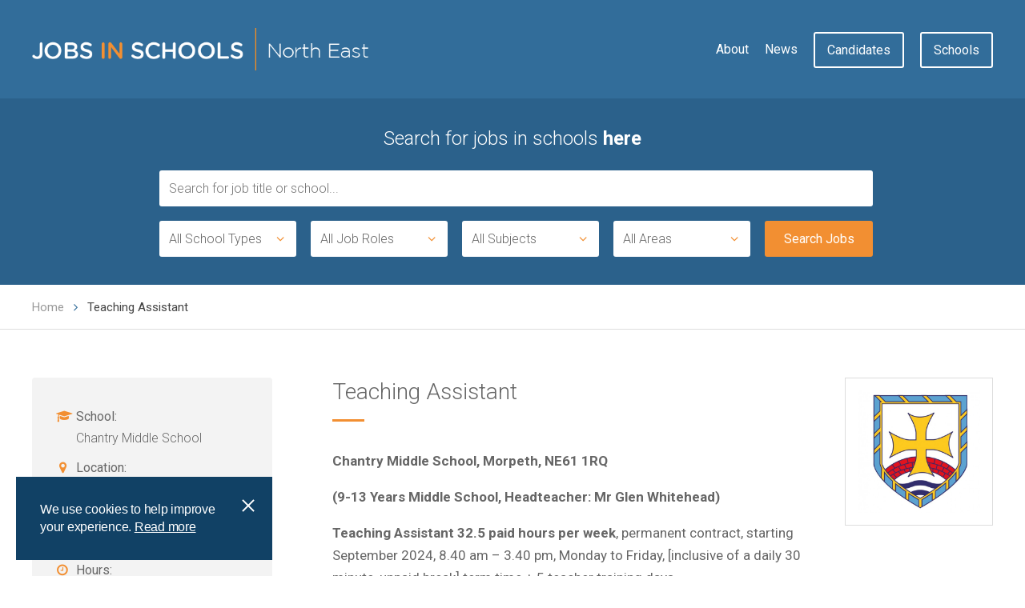

--- FILE ---
content_type: text/html; charset=UTF-8
request_url: https://www.jobsinschoolsnortheast.com/job/teaching-assistant-54/
body_size: 12987
content:
<!DOCTYPE html>
<!--[if IE 8 ]><html class="ie ie8" lang="en"> <![endif]-->
<!--[if IE 9 ]><html class="ie ie9" lang="en"> <![endif]-->
<!--[if (gte IE 10)|!(IE)]><!--><html lang="en" class="no-js"><!--<![endif]-->
<head>
  <!-- Google Tag Manager -->
  <script>(function(w,d,s,l,i){w[l]=w[l]||[];w[l].push({'gtm.start':
  new Date().getTime(),event:'gtm.js'});var f=d.getElementsByTagName(s)[0],
  j=d.createElement(s),dl=l!='dataLayer'?'&l='+l:'';j.async=true;j.src=
  'https://www.googletagmanager.com/gtm.js?id='+i+dl;f.parentNode.insertBefore(j,f);
  })(window,document,'script','dataLayer','GTM-W3KLVB');</script>
  <!-- End Google Tag Manager -->
  <meta charset="utf-8" />
  <meta http-equiv="X-UA-Compatible" content="IE=edge,chrome=1" />
  <meta name="viewport" content="initial-scale=1.0, width=device-width">
  <title>Teaching Assistant - Jobs in Schools | North East</title>    
  <link rel="stylesheet" href="https://www.jobsinschoolsnortheast.com/wp-content/themes/jobsinschools/style.css?v=1.2.03333" />
  <link href='https://fonts.googleapis.com/css?family=Roboto:400,300,500,700' rel='stylesheet' type='text/css'>
  <link rel="icon" href="/favicon.ico" type="image/x-icon">
  <link rel="icon" sizes="180x180" href="https://www.jobsinschoolsnortheast.com/wp-content/themes/jobsinschools/img/niceicon.png">
  <link rel="apple-touch-icon" sizes="180x180" href="https://www.jobsinschoolsnortheast.com/wp-content/themes/jobsinschools/img/niceicon.png">
  <meta name="twitter:image" content="http://www.jobsinschoolsnortheast.com/wp-content/uploads/2016/03/Screen-Shot-2016-03-01-at-15.48.49.png">
  <script src="https://ajax.googleapis.com/ajax/libs/jquery/1.11.3/jquery.min.js"></script>
    <meta name='robots' content='index, follow, max-image-preview:large, max-snippet:-1, max-video-preview:-1' />

	<!-- This site is optimized with the Yoast SEO plugin v20.3 - https://yoast.com/wordpress/plugins/seo/ -->
	<meta name="description" content="Teaching Assistant 32.5 paid hours per week, permanent contract, starting September 2024, 8.40 am - 3.40 pm, Monday to Friday, [inclusive of a daily 30 minute, unpaid break] term time + 5 teacher training days." />
	<link rel="canonical" href="https://www.jobsinschoolsnortheast.com/job/teaching-assistant-54/" />
	<meta property="og:locale" content="en_GB" />
	<meta property="og:type" content="article" />
	<meta property="og:title" content="Teaching Assistant - Jobs in Schools | North East" />
	<meta property="og:description" content="Teaching Assistant 32.5 paid hours per week, permanent contract, starting September 2024, 8.40 am - 3.40 pm, Monday to Friday, [inclusive of a daily 30 minute, unpaid break] term time + 5 teacher training days." />
	<meta property="og:url" content="https://www.jobsinschoolsnortheast.com/job/teaching-assistant-54/" />
	<meta property="og:site_name" content="Jobs in Schools | North East" />
	<meta name="twitter:card" content="summary_large_image" />
	<script type="application/ld+json" class="yoast-schema-graph">{"@context":"https://schema.org","@graph":[{"@type":"WebPage","@id":"https://www.jobsinschoolsnortheast.com/job/teaching-assistant-54/","url":"https://www.jobsinschoolsnortheast.com/job/teaching-assistant-54/","name":"Teaching Assistant - Jobs in Schools | North East","isPartOf":{"@id":"https://www.jobsinschoolsnortheast.com/#website"},"datePublished":"2024-05-22T13:44:05+00:00","dateModified":"2024-05-22T13:44:05+00:00","description":"Teaching Assistant 32.5 paid hours per week, permanent contract, starting September 2024, 8.40 am - 3.40 pm, Monday to Friday, [inclusive of a daily 30 minute, unpaid break] term time + 5 teacher training days.","breadcrumb":{"@id":"https://www.jobsinschoolsnortheast.com/job/teaching-assistant-54/#breadcrumb"},"inLanguage":"en-GB","potentialAction":[{"@type":"ReadAction","target":["https://www.jobsinschoolsnortheast.com/job/teaching-assistant-54/"]}]},{"@type":"BreadcrumbList","@id":"https://www.jobsinschoolsnortheast.com/job/teaching-assistant-54/#breadcrumb","itemListElement":[{"@type":"ListItem","position":1,"name":"Home","item":"https://www.jobsinschoolsnortheast.com/"},{"@type":"ListItem","position":2,"name":"Teaching Assistant"}]},{"@type":"WebSite","@id":"https://www.jobsinschoolsnortheast.com/#website","url":"https://www.jobsinschoolsnortheast.com/","name":"Jobs in Schools | North East","description":"recruitment portal for schools","potentialAction":[{"@type":"SearchAction","target":{"@type":"EntryPoint","urlTemplate":"https://www.jobsinschoolsnortheast.com/?s={search_term_string}"},"query-input":"required name=search_term_string"}],"inLanguage":"en-GB"}]}</script>
	<!-- / Yoast SEO plugin. -->


<link rel='stylesheet' id='wp-block-library-css' href='https://www.jobsinschoolsnortheast.com/wp-includes/css/dist/block-library/style.min.css?ver=6.1.9' type='text/css' media='all' />
<link rel='stylesheet' id='classic-theme-styles-css' href='https://www.jobsinschoolsnortheast.com/wp-includes/css/classic-themes.min.css?ver=1' type='text/css' media='all' />
<style id='global-styles-inline-css' type='text/css'>
body{--wp--preset--color--black: #000000;--wp--preset--color--cyan-bluish-gray: #abb8c3;--wp--preset--color--white: #ffffff;--wp--preset--color--pale-pink: #f78da7;--wp--preset--color--vivid-red: #cf2e2e;--wp--preset--color--luminous-vivid-orange: #ff6900;--wp--preset--color--luminous-vivid-amber: #fcb900;--wp--preset--color--light-green-cyan: #7bdcb5;--wp--preset--color--vivid-green-cyan: #00d084;--wp--preset--color--pale-cyan-blue: #8ed1fc;--wp--preset--color--vivid-cyan-blue: #0693e3;--wp--preset--color--vivid-purple: #9b51e0;--wp--preset--gradient--vivid-cyan-blue-to-vivid-purple: linear-gradient(135deg,rgba(6,147,227,1) 0%,rgb(155,81,224) 100%);--wp--preset--gradient--light-green-cyan-to-vivid-green-cyan: linear-gradient(135deg,rgb(122,220,180) 0%,rgb(0,208,130) 100%);--wp--preset--gradient--luminous-vivid-amber-to-luminous-vivid-orange: linear-gradient(135deg,rgba(252,185,0,1) 0%,rgba(255,105,0,1) 100%);--wp--preset--gradient--luminous-vivid-orange-to-vivid-red: linear-gradient(135deg,rgba(255,105,0,1) 0%,rgb(207,46,46) 100%);--wp--preset--gradient--very-light-gray-to-cyan-bluish-gray: linear-gradient(135deg,rgb(238,238,238) 0%,rgb(169,184,195) 100%);--wp--preset--gradient--cool-to-warm-spectrum: linear-gradient(135deg,rgb(74,234,220) 0%,rgb(151,120,209) 20%,rgb(207,42,186) 40%,rgb(238,44,130) 60%,rgb(251,105,98) 80%,rgb(254,248,76) 100%);--wp--preset--gradient--blush-light-purple: linear-gradient(135deg,rgb(255,206,236) 0%,rgb(152,150,240) 100%);--wp--preset--gradient--blush-bordeaux: linear-gradient(135deg,rgb(254,205,165) 0%,rgb(254,45,45) 50%,rgb(107,0,62) 100%);--wp--preset--gradient--luminous-dusk: linear-gradient(135deg,rgb(255,203,112) 0%,rgb(199,81,192) 50%,rgb(65,88,208) 100%);--wp--preset--gradient--pale-ocean: linear-gradient(135deg,rgb(255,245,203) 0%,rgb(182,227,212) 50%,rgb(51,167,181) 100%);--wp--preset--gradient--electric-grass: linear-gradient(135deg,rgb(202,248,128) 0%,rgb(113,206,126) 100%);--wp--preset--gradient--midnight: linear-gradient(135deg,rgb(2,3,129) 0%,rgb(40,116,252) 100%);--wp--preset--duotone--dark-grayscale: url('#wp-duotone-dark-grayscale');--wp--preset--duotone--grayscale: url('#wp-duotone-grayscale');--wp--preset--duotone--purple-yellow: url('#wp-duotone-purple-yellow');--wp--preset--duotone--blue-red: url('#wp-duotone-blue-red');--wp--preset--duotone--midnight: url('#wp-duotone-midnight');--wp--preset--duotone--magenta-yellow: url('#wp-duotone-magenta-yellow');--wp--preset--duotone--purple-green: url('#wp-duotone-purple-green');--wp--preset--duotone--blue-orange: url('#wp-duotone-blue-orange');--wp--preset--font-size--small: 13px;--wp--preset--font-size--medium: 20px;--wp--preset--font-size--large: 36px;--wp--preset--font-size--x-large: 42px;--wp--preset--spacing--20: 0.44rem;--wp--preset--spacing--30: 0.67rem;--wp--preset--spacing--40: 1rem;--wp--preset--spacing--50: 1.5rem;--wp--preset--spacing--60: 2.25rem;--wp--preset--spacing--70: 3.38rem;--wp--preset--spacing--80: 5.06rem;}:where(.is-layout-flex){gap: 0.5em;}body .is-layout-flow > .alignleft{float: left;margin-inline-start: 0;margin-inline-end: 2em;}body .is-layout-flow > .alignright{float: right;margin-inline-start: 2em;margin-inline-end: 0;}body .is-layout-flow > .aligncenter{margin-left: auto !important;margin-right: auto !important;}body .is-layout-constrained > .alignleft{float: left;margin-inline-start: 0;margin-inline-end: 2em;}body .is-layout-constrained > .alignright{float: right;margin-inline-start: 2em;margin-inline-end: 0;}body .is-layout-constrained > .aligncenter{margin-left: auto !important;margin-right: auto !important;}body .is-layout-constrained > :where(:not(.alignleft):not(.alignright):not(.alignfull)){max-width: var(--wp--style--global--content-size);margin-left: auto !important;margin-right: auto !important;}body .is-layout-constrained > .alignwide{max-width: var(--wp--style--global--wide-size);}body .is-layout-flex{display: flex;}body .is-layout-flex{flex-wrap: wrap;align-items: center;}body .is-layout-flex > *{margin: 0;}:where(.wp-block-columns.is-layout-flex){gap: 2em;}.has-black-color{color: var(--wp--preset--color--black) !important;}.has-cyan-bluish-gray-color{color: var(--wp--preset--color--cyan-bluish-gray) !important;}.has-white-color{color: var(--wp--preset--color--white) !important;}.has-pale-pink-color{color: var(--wp--preset--color--pale-pink) !important;}.has-vivid-red-color{color: var(--wp--preset--color--vivid-red) !important;}.has-luminous-vivid-orange-color{color: var(--wp--preset--color--luminous-vivid-orange) !important;}.has-luminous-vivid-amber-color{color: var(--wp--preset--color--luminous-vivid-amber) !important;}.has-light-green-cyan-color{color: var(--wp--preset--color--light-green-cyan) !important;}.has-vivid-green-cyan-color{color: var(--wp--preset--color--vivid-green-cyan) !important;}.has-pale-cyan-blue-color{color: var(--wp--preset--color--pale-cyan-blue) !important;}.has-vivid-cyan-blue-color{color: var(--wp--preset--color--vivid-cyan-blue) !important;}.has-vivid-purple-color{color: var(--wp--preset--color--vivid-purple) !important;}.has-black-background-color{background-color: var(--wp--preset--color--black) !important;}.has-cyan-bluish-gray-background-color{background-color: var(--wp--preset--color--cyan-bluish-gray) !important;}.has-white-background-color{background-color: var(--wp--preset--color--white) !important;}.has-pale-pink-background-color{background-color: var(--wp--preset--color--pale-pink) !important;}.has-vivid-red-background-color{background-color: var(--wp--preset--color--vivid-red) !important;}.has-luminous-vivid-orange-background-color{background-color: var(--wp--preset--color--luminous-vivid-orange) !important;}.has-luminous-vivid-amber-background-color{background-color: var(--wp--preset--color--luminous-vivid-amber) !important;}.has-light-green-cyan-background-color{background-color: var(--wp--preset--color--light-green-cyan) !important;}.has-vivid-green-cyan-background-color{background-color: var(--wp--preset--color--vivid-green-cyan) !important;}.has-pale-cyan-blue-background-color{background-color: var(--wp--preset--color--pale-cyan-blue) !important;}.has-vivid-cyan-blue-background-color{background-color: var(--wp--preset--color--vivid-cyan-blue) !important;}.has-vivid-purple-background-color{background-color: var(--wp--preset--color--vivid-purple) !important;}.has-black-border-color{border-color: var(--wp--preset--color--black) !important;}.has-cyan-bluish-gray-border-color{border-color: var(--wp--preset--color--cyan-bluish-gray) !important;}.has-white-border-color{border-color: var(--wp--preset--color--white) !important;}.has-pale-pink-border-color{border-color: var(--wp--preset--color--pale-pink) !important;}.has-vivid-red-border-color{border-color: var(--wp--preset--color--vivid-red) !important;}.has-luminous-vivid-orange-border-color{border-color: var(--wp--preset--color--luminous-vivid-orange) !important;}.has-luminous-vivid-amber-border-color{border-color: var(--wp--preset--color--luminous-vivid-amber) !important;}.has-light-green-cyan-border-color{border-color: var(--wp--preset--color--light-green-cyan) !important;}.has-vivid-green-cyan-border-color{border-color: var(--wp--preset--color--vivid-green-cyan) !important;}.has-pale-cyan-blue-border-color{border-color: var(--wp--preset--color--pale-cyan-blue) !important;}.has-vivid-cyan-blue-border-color{border-color: var(--wp--preset--color--vivid-cyan-blue) !important;}.has-vivid-purple-border-color{border-color: var(--wp--preset--color--vivid-purple) !important;}.has-vivid-cyan-blue-to-vivid-purple-gradient-background{background: var(--wp--preset--gradient--vivid-cyan-blue-to-vivid-purple) !important;}.has-light-green-cyan-to-vivid-green-cyan-gradient-background{background: var(--wp--preset--gradient--light-green-cyan-to-vivid-green-cyan) !important;}.has-luminous-vivid-amber-to-luminous-vivid-orange-gradient-background{background: var(--wp--preset--gradient--luminous-vivid-amber-to-luminous-vivid-orange) !important;}.has-luminous-vivid-orange-to-vivid-red-gradient-background{background: var(--wp--preset--gradient--luminous-vivid-orange-to-vivid-red) !important;}.has-very-light-gray-to-cyan-bluish-gray-gradient-background{background: var(--wp--preset--gradient--very-light-gray-to-cyan-bluish-gray) !important;}.has-cool-to-warm-spectrum-gradient-background{background: var(--wp--preset--gradient--cool-to-warm-spectrum) !important;}.has-blush-light-purple-gradient-background{background: var(--wp--preset--gradient--blush-light-purple) !important;}.has-blush-bordeaux-gradient-background{background: var(--wp--preset--gradient--blush-bordeaux) !important;}.has-luminous-dusk-gradient-background{background: var(--wp--preset--gradient--luminous-dusk) !important;}.has-pale-ocean-gradient-background{background: var(--wp--preset--gradient--pale-ocean) !important;}.has-electric-grass-gradient-background{background: var(--wp--preset--gradient--electric-grass) !important;}.has-midnight-gradient-background{background: var(--wp--preset--gradient--midnight) !important;}.has-small-font-size{font-size: var(--wp--preset--font-size--small) !important;}.has-medium-font-size{font-size: var(--wp--preset--font-size--medium) !important;}.has-large-font-size{font-size: var(--wp--preset--font-size--large) !important;}.has-x-large-font-size{font-size: var(--wp--preset--font-size--x-large) !important;}
.wp-block-navigation a:where(:not(.wp-element-button)){color: inherit;}
:where(.wp-block-columns.is-layout-flex){gap: 2em;}
.wp-block-pullquote{font-size: 1.5em;line-height: 1.6;}
</style>
<link rel="https://api.w.org/" href="https://www.jobsinschoolsnortheast.com/wp-json/" /><link rel="EditURI" type="application/rsd+xml" title="RSD" href="https://www.jobsinschoolsnortheast.com/xmlrpc.php?rsd" />
<link rel="wlwmanifest" type="application/wlwmanifest+xml" href="https://www.jobsinschoolsnortheast.com/wp-includes/wlwmanifest.xml" />
<meta name="generator" content="WordPress 6.1.9" />
<link rel='shortlink' href='https://www.jobsinschoolsnortheast.com/?p=79712' />
<link rel="alternate" type="application/json+oembed" href="https://www.jobsinschoolsnortheast.com/wp-json/oembed/1.0/embed?url=https%3A%2F%2Fwww.jobsinschoolsnortheast.com%2Fjob%2Fteaching-assistant-54%2F" />
<link rel="alternate" type="text/xml+oembed" href="https://www.jobsinschoolsnortheast.com/wp-json/oembed/1.0/embed?url=https%3A%2F%2Fwww.jobsinschoolsnortheast.com%2Fjob%2Fteaching-assistant-54%2F&#038;format=xml" />
    <script type="text/javascript">
        var theme_url = 'https://www.jobsinschoolsnortheast.com/wp-content/themes/jobsinschools';
    </script>
    <script>
      (function(i,s,o,g,r,a,m){i['GoogleAnalyticsObject']=r;i[r]=i[r]||function(){
      (i[r].q=i[r].q||[]).push(arguments)},i[r].l=1*new Date();a=s.createElement(o),
      m=s.getElementsByTagName(o)[0];a.async=1;a.src=g;m.parentNode.insertBefore(a,m)
      })(window,document,'script','//www.google-analytics.com/analytics.js','ga');
      
      ga('create', 'UA-72663827-1', 'auto');
      ga('send', 'pageview');
    </script>

  <script type="text/javascript">
      var site_url = 'https://www.jobsinschoolsnortheast.com';
      var theme_url = 'https://www.jobsinschoolsnortheast.com/wp-content/themes/jobsinschools';
  </script>
</head>
<body class="job-template-default single single-job postid-79712">
<!-- Google Tag Manager (noscript) -->
<noscript><iframe src="https://www.googletagmanager.com/ns.html?id=GTM-W3KLVB"
height="0" width="0" style="display:none;visibility:hidden"></iframe></noscript>
<!-- End Google Tag Manager (noscript) -->
<section class="hero hero-inner-page row">

  <header class="header header-inner-page">
    <div class="inner header-inner clearfix">

      <!-- Logo -->
      <a class="header-logo f-left" href="/">
        <img src="https://www.jobsinschoolsnortheast.com/wp-content/themes/jobsinschools/img/logo.png" alt="Jobs in Schools - North East" />
      </a>

            <nav class="header-nav f-right clearfix">
        <ul class="header-nav-btns f-right">
          <li class="btn-item btn-item-has-children"><a class="btn btn-line" href="/candidates">Candidates</a>
            <ul class="sub-menu">
                <li class="menu-item menu-item-mobile"><a href="/candidates">Candidates</a></li>
                                <li class="menu-item"><a href="/candidate-login">Log in</a></li>
                <li class="menu-item"><a href="/job-alerts">Job Alerts sign up</a></li>
                <li class="menu-item"><a href="/candidates">Resources</a></li>
                            </ul>
          </li>
          <li class="btn-item btn-item-has-children"><a class="btn btn-line" href="/schools">Schools</a>
            <ul class="sub-menu">
              <li class="menu-item menu-item-mobile"><a href="/schools">Schools Info</a></li>
                            <li class="menu-item"><a href="/school-login">Log in</a></li>
              <li class="menu-item"><a href="/school-register">Register</a></li>
                            <li class="menu-item"><a href="/resources">Resources</a></li>
              <li class="menu-item"><a href="/packages">Packages</a></li>
              <li class="menu-item"><a href="/how-to-upload">How to Upload</a></li>
            </ul>
          </li>
                  </ul>
        <ul class="menu f-right">
          <li class="menu-item"><a href="/about-us">About</a></li>
          <li class="menu-item"><a href="/news">News</a></li>
        </ul>
      </nav>

      <div class="nav-toggle">
        <span class="nav-toggle-line"></span>
        <span class="nav-toggle-line"></span>
        <span class="nav-toggle-line"></span>
      </div>

    </div>
  </header>


<div class="inner-page-form">
  
  <div class="inner hero-inner centered clearfix" id="search">
    
    
      <h2 class="form-title">Search for jobs in schools <strong>here</strong></h2>

      

<!-- Search Form -->
<div class="form-search clearfix">


    <form method="get" action="/search-results/" id="searchForm">
        <div class="form-text-search-wrapper">
            <input type="search" class="search-field search-bar" placeholder="Search for job title or school..." value="" name="searchterm" id="searchterm" />
        </div>

        <div class="form-search-item" id="schooltype">
            <div class="form-drop-title"><span data-text="School Type">All School Types</span> <i class="form-drop-toggle icon-angle-down"></i></div>
            <div class="form-drop-close"></div>
            <div class="form-drop">
                <ul class="form-drop-list floated-list" data-input="schooltype">
                    <li class="form-drop-item parent"><a class="form-drop-link form-drop-selected" href="#" data-search-value="">All School Types</a></li>
                    <li class="form-drop-item"><a class="form-drop-link" href="#" data-search-value="82">Academy</a></li><li class="form-drop-item"><a class="form-drop-link" href="#" data-search-value="96">All-Through</a></li><li class="form-drop-item"><a class="form-drop-link" href="#" data-search-value="87">First</a></li><li class="form-drop-item"><a class="form-drop-link" href="#" data-search-value="84">Free</a></li><li class="form-drop-item"><a class="form-drop-link" href="#" data-search-value="107">High</a></li><li class="form-drop-item"><a class="form-drop-link" href="#" data-search-value="80">Independent</a></li><li class="form-drop-item"><a class="form-drop-link" href="#" data-search-value="74">Junior</a></li><li class="form-drop-item"><a class="form-drop-link" href="#" data-search-value="81">Maintained</a></li><li class="form-drop-item"><a class="form-drop-link" href="#" data-search-value="73">Middle</a></li><li class="form-drop-item"><a class="form-drop-link" href="#" data-search-value="71">Nursery / Pre School</a></li><li class="form-drop-item"><a class="form-drop-link" href="#" data-search-value="85">Other</a></li><li class="form-drop-item"><a class="form-drop-link" href="#" data-search-value="76">Prep</a></li><li class="form-drop-item"><a class="form-drop-link" href="#" data-search-value="72">Primary</a></li><li class="form-drop-item"><a class="form-drop-link" href="#" data-search-value="75">Secondary</a></li><li class="form-drop-item"><a class="form-drop-link" href="#" data-search-value="79">Sixth Form College</a></li><li class="form-drop-item"><a class="form-drop-link" href="#" data-search-value="91">Special / AP</a></li><li class="form-drop-item"><a class="form-drop-link" href="#" data-search-value="83">UTC</a></li>                </ul>
            </div>
        </div>

        <div class="form-search-item" id="jobrole">
            <div class="form-drop-title"><span data-text="Job Role">All Job Roles</span> <i class="form-drop-toggle icon-angle-down"></i></div>
            <div class="form-drop-close"></div>
            <div class="form-drop">
                <ul class="form-drop-list floated-list" data-input="jobrole">
                    <li class="form-drop-item parent"><a class="form-drop-link form-drop-selected" href="#" data-search-value="">All Job Roles</a></li>
                    <li class="form-drop-item"><a class="form-drop-link" href="#" data-search-value="18">Admin &amp; Support</a></li><li class="form-drop-item"><a class="form-drop-link" href="#" data-search-value="8">Assistant Head</a></li><li class="form-drop-item"><a class="form-drop-link" href="#" data-search-value="16">Business</a></li><li class="form-drop-item"><a class="form-drop-link" href="#" data-search-value="19">Catering</a></li><li class="form-drop-item"><a class="form-drop-link" href="#" data-search-value="113">CEO</a></li><li class="form-drop-item"><a class="form-drop-link" href="#" data-search-value="111">Chief Executive Officer</a></li><li class="form-drop-item"><a class="form-drop-link" href="#" data-search-value="103">Chief Financial Officer</a></li><li class="form-drop-item"><a class="form-drop-link" href="#" data-search-value="105">Chief Operating Officer</a></li><li class="form-drop-item"><a class="form-drop-link" href="#" data-search-value="12">Classroom Teacher</a></li><li class="form-drop-item"><a class="form-drop-link" href="#" data-search-value="110">Communications</a></li><li class="form-drop-item"><a class="form-drop-link" href="#" data-search-value="9">Deputy Head</a></li><li class="form-drop-item"><a class="form-drop-link" href="#" data-search-value="114">Estates</a></li><li class="form-drop-item"><a class="form-drop-link" href="#" data-search-value="17">Exams</a></li><li class="form-drop-item"><a class="form-drop-link" href="#" data-search-value="115">Executive Principal</a></li><li class="form-drop-item"><a class="form-drop-link" href="#" data-search-value="88">EYFS</a></li><li class="form-drop-item"><a class="form-drop-link" href="#" data-search-value="22">Facilities</a></li><li class="form-drop-item"><a class="form-drop-link" href="#" data-search-value="15">Finance</a></li><li class="form-drop-item"><a class="form-drop-link" href="#" data-search-value="100">Governor</a></li><li class="form-drop-item"><a class="form-drop-link" href="#" data-search-value="13">Head of Subject</a></li><li class="form-drop-item"><a class="form-drop-link" href="#" data-search-value="95">Head of Year</a></li><li class="form-drop-item"><a class="form-drop-link" href="#" data-search-value="10">Head Teacher</a></li><li class="form-drop-item"><a class="form-drop-link" href="#" data-search-value="20">HR</a></li><li class="form-drop-item"><a class="form-drop-link" href="#" data-search-value="106">Human Resources</a></li><li class="form-drop-item"><a class="form-drop-link" href="#" data-search-value="98">Leadership</a></li><li class="form-drop-item"><a class="form-drop-link" href="#" data-search-value="21">Learning Support</a></li><li class="form-drop-item"><a class="form-drop-link" href="#" data-search-value="109">Marketing</a></li><li class="form-drop-item"><a class="form-drop-link" href="#" data-search-value="23">Other</a></li><li class="form-drop-item"><a class="form-drop-link" href="#" data-search-value="104">School Business Manager</a></li><li class="form-drop-item"><a class="form-drop-link" href="#" data-search-value="92">School Chaplain</a></li><li class="form-drop-item"><a class="form-drop-link" href="#" data-search-value="97">Second in Department</a></li><li class="form-drop-item"><a class="form-drop-link" href="#" data-search-value="14">Special Educational Needs</a></li><li class="form-drop-item"><a class="form-drop-link" href="#" data-search-value="11">Teacher</a></li><li class="form-drop-item"><a class="form-drop-link" href="#" data-search-value="90">Teaching Assistant</a></li><li class="form-drop-item"><a class="form-drop-link" href="#" data-search-value="101">Trustee</a></li>                </ul>
            </div>
        </div>

        <div class="form-search-item" id="subject">
            <div class="form-drop-title"><span data-text="Subject">All Subjects</span> <i class="form-drop-toggle icon-angle-down"></i></div>
            <div class="form-drop-close"></div>
            <div class="form-drop">
                <ul class="form-drop-list floated-list" data-input="subject">
                    <li class="form-drop-item parent"><a class="form-drop-link form-drop-selected" href="#" data-search-value="">All Subjects</a></li>
                    <li class="form-drop-item"><a class="form-drop-link" href="#" data-search-value="40">Art</a></li><li class="form-drop-item"><a class="form-drop-link" href="#" data-search-value="41">Biology</a></li><li class="form-drop-item"><a class="form-drop-link" href="#" data-search-value="42">Business Studies</a></li><li class="form-drop-item"><a class="form-drop-link" href="#" data-search-value="43">Chemistry</a></li><li class="form-drop-item"><a class="form-drop-link" href="#" data-search-value="44">Classics</a></li><li class="form-drop-item"><a class="form-drop-link" href="#" data-search-value="45">Design Technology</a></li><li class="form-drop-item"><a class="form-drop-link" href="#" data-search-value="46">Drama</a></li><li class="form-drop-item"><a class="form-drop-link" href="#" data-search-value="89">Economics</a></li><li class="form-drop-item"><a class="form-drop-link" href="#" data-search-value="47">English Language</a></li><li class="form-drop-item"><a class="form-drop-link" href="#" data-search-value="48">English Literature</a></li><li class="form-drop-item"><a class="form-drop-link" href="#" data-search-value="49">French</a></li><li class="form-drop-item"><a class="form-drop-link" href="#" data-search-value="50">General Science</a></li><li class="form-drop-item"><a class="form-drop-link" href="#" data-search-value="51">Geography</a></li><li class="form-drop-item"><a class="form-drop-link" href="#" data-search-value="52">German</a></li><li class="form-drop-item"><a class="form-drop-link" href="#" data-search-value="53">Health &amp; Social Care</a></li><li class="form-drop-item"><a class="form-drop-link" href="#" data-search-value="54">History</a></li><li class="form-drop-item"><a class="form-drop-link" href="#" data-search-value="55">ICT</a></li><li class="form-drop-item"><a class="form-drop-link" href="#" data-search-value="56">Latin</a></li><li class="form-drop-item"><a class="form-drop-link" href="#" data-search-value="57">Law</a></li><li class="form-drop-item"><a class="form-drop-link" href="#" data-search-value="112">Leadership</a></li><li class="form-drop-item"><a class="form-drop-link" href="#" data-search-value="58">Maths</a></li><li class="form-drop-item"><a class="form-drop-link" href="#" data-search-value="59">Media Studies</a></li><li class="form-drop-item"><a class="form-drop-link" href="#" data-search-value="60">Music</a></li><li class="form-drop-item"><a class="form-drop-link" href="#" data-search-value="86">No Subject</a></li><li class="form-drop-item"><a class="form-drop-link" href="#" data-search-value="70">Other</a></li><li class="form-drop-item"><a class="form-drop-link" href="#" data-search-value="61">Physical Education</a></li><li class="form-drop-item"><a class="form-drop-link" href="#" data-search-value="62">Physics</a></li><li class="form-drop-item"><a class="form-drop-link" href="#" data-search-value="63">Politics</a></li><li class="form-drop-item"><a class="form-drop-link" href="#" data-search-value="64">Primary</a></li><li class="form-drop-item"><a class="form-drop-link" href="#" data-search-value="65">Psychology</a></li><li class="form-drop-item"><a class="form-drop-link" href="#" data-search-value="66">Religious studies</a></li><li class="form-drop-item"><a class="form-drop-link" href="#" data-search-value="67">Sociology</a></li><li class="form-drop-item"><a class="form-drop-link" href="#" data-search-value="68">Spanish</a></li><li class="form-drop-item"><a class="form-drop-link" href="#" data-search-value="69">Statistics</a></li>                </ul>
            </div>
        </div>
        
        <div class="form-search-item" id="area">
                            <div class="form-drop-title"><span data-text="Area">All Areas</span> <i class="form-drop-toggle icon-angle-down"></i></div>
            <div class="form-drop-close"></div>
            <div class="form-drop">
                <ul class="form-drop-list area-lists floated-list" data-input="area">
                    <li class="form-drop-item">
                        <a class="form-area-link top-level " href="#" data-search-value="25">County Durham</a>
                    </li>
                    <li class="form-drop-item">
                        <a class="form-area-link top-level " href="#" data-search-value="31">Northumberland</a>
                    </li>
                    <li class="form-drop-item top-li">
                                                <a class="form-area-link parent top-level" href="#">Tees Valley</a>
                        <ul class="children">
                            <li class="form-drop-item"><a class="form-area-link" href="#" data-search-value="24">Darlington</a></li>
                            <li class="form-drop-item"><a class="form-area-link" href="#" data-search-value="27">Hartlepool</a></li>
                            <li class="form-drop-item"><a class="form-area-link" href="#" data-search-value="28">Middlesbrough</a></li>
                            <li class="form-drop-item"><a class="form-area-link" href="#" data-search-value="32">Redcar & Cleveland</a></li>
                            <li class="form-drop-item"><a class="form-area-link" href="#" data-search-value="34">Stockton-on-Tees</a></li>
                        </ul>
                    </li>
                    <li class="form-drop-item top-li">
                                                <a class="form-area-link parent top-level" href="#">Tyne and Wear</a>
                        <ul class="children">
                            <li class="form-drop-item"><a class="form-area-link" href="#" data-search-value="26">Gateshead</a></li>
                            <li class="form-drop-item"><a class="form-area-link" href="#" data-search-value="29">Newcastle</a></li>
                            <li class="form-drop-item"><a class="form-area-link" href="#" data-search-value="30">North Tyneside</a></li>
                            <li class="form-drop-item"><a class="form-area-link" href="#" data-search-value="33">South Tyneside</a></li>
                            <li class="form-drop-item"><a class="form-area-link" href="#" data-search-value="35">Sunderland</a></li>
                        </ul>
                    </li>
                </ul>
            </div>
        </div>

        <div class="form-search-btn">
            <input class="btn btn-orange" value="Search Jobs" type="submit">
        </div>

        <input type="hidden" name="schooltype" value="" />
        <input type="hidden" name="jobrole" value="" />
        <input type="hidden" name="subject" value="" />
        <input type="hidden" name="area" value="" />
    </form>
    
    <ul class="search-terms search-terms-form">
                
        <li class="btn btn-blue-alt btn-small clear-search">Clear all</li>
    </ul>
</div>
<!-- /.form -->

      </div>
</div>
</section>

<div class="breadcrumb-wrapper">
  <div class="inner clearfix">

        <ul class="breadcrumbs f-left clearfix">
      <li><a href="/">Home</a></li>
                <li>Teaching Assistant</li>
          </ul>
    
    
  </div>
</div>
<section class="row bg-white">
  <div class="inner clearfix">

    <article class="content-col cms-content f-left featured-vacancies">

            <a class="school-logo" href="#schoolinfo"><img src="https://www.jobsinschoolsnortheast.com/wp-content/uploads/2016/02/Chantry-logo-500x500.jpg" alt="Chantry Middle School" /></a>
      
      <h1 class="title-line page-title">Teaching Assistant</h1>

      <div class="job-list-mobile">
        <ul class="icon-list clearfix">
  <li class="icon-list-item">
    <i class="icon-graduation-cap"></i>
    <strong>School:</strong><br>
    Chantry Middle School  </li>
  <li class="icon-list-item">
    <i class="icon-location"></i> <strong>Location:</strong><br>
    Northumberland  </li>
  <li class="icon-list-item">
    <i class="icon-pound"></i> <strong>Salary:</strong><br>
    £17231.00  </li>
  <li class="icon-list-item">
    <i class="icon-clock"></i> <strong>Hours:</strong><br>
    32.5  </li>
  <li class="icon-list-item">
    <i class="icon-doc-text"></i> <strong>Contractual Status:</strong><br>
    Permanent  </li>
  <li class="icon-list-item">
    <i class="icon-calendar"></i> <strong>Closing Date:</strong><br>
    14th Jun 2024  </li>
</ul>      </div>
    

      <p><b>Chantry Middle School, Morpeth, NE61 1RQ </b></p>
<p><b>(9-13 Years Middle School, Headteacher: Mr Glen Whitehead)</b></p>
<p><b>Teaching Assistant 32.5 paid hours per week</b><span style="font-weight: 400;">, permanent contract, starting September 2024, 8.40 am &#8211; 3.40 pm, Monday to Friday, [inclusive of a daily 30 minute, unpaid break] term time + 5 teacher training days. </span></p>
<p><span style="font-weight: 400;"> </span><span style="font-weight: 400;">Salary Band 2, pro-rata salary approximately £17231.00 per annum.</span></p>
<p><span style="font-weight: 400;">Applications are invited for the above post to start with immediate effect or as soon as possible.  We are looking to appoint a high quality, experienced and committed teaching assistant to work 1 : 1 with named students and join our welcoming and supportive team of staff. </span></p>
<p><span style="font-weight: 400;">Effective support of students with special educational needs and/or disabilities is a key priority at Chantry Middle in order to help all students achieve their full potential.</span></p>
<p><span style="font-weight: 400;">With a track record of supporting students to achieve their targets and knowledge of strategies used, we are committed to supporting you in your ongoing professional development. You should have excellent communication skills, commitment to working in a team and very good numeracy and literacy skills, to at least GCSE Grade C standard or equivalent.</span></p>
<p><span style="font-weight: 400;">The school is part of the Cheviot Learning Trust.  Whilst the schools within the Trust are separate with their own unique identity, there is one engaged and supportive Board of Trustees, to whom each school reports.</span></p>
<p><b>The Cheviot Learning Trust is committed to safeguarding and promoting the welfare of children and young people and expects all staff to share this commitment.  This post is exempt from the Rehabilitation of Offenders Act 1974 and a satisfactory enhanced DBS check is required for the successful candidate. </b></p>
<p><b>An online search will be undertaken on all shortlisted candidates.  </b></p>
<p><span style="font-weight: 400;">Further details and an application form are available by accessing the job vacancies section of our website chantry@cheviotlt.co.uk or by emailing s.hall@nms.cheviotlt.co.uk</span></p>
<p><span style="font-weight: 400;">Closing date: 14th June 2024</span></p>
<p><span style="font-weight: 400;">Interviews will take place on: 27th June 2024</span></p>

      
      <div class="school-info u-box" id="schoolinfo">
        <h2 class="school-name title-line">Chantry Middle School</h2>
        <p>The Three Rivers Learning Trust is named after the valleys of the Wansbeck, Font and Coquet which largely define its catchment area.</p>
<p>The three schools in the Learning Trust are:</p>
<ul>
<li>Chantry Middle School</li>
<li>Newminster Middle Schools</li>
<li>The King Edward VI High School</li>
</ul>
<p>The Learning Trust is managed by a single Board of Directors to ensure the integration of educational provision for students between 9 and 19.</p>
<p>The Learning Trust also has an alliance agreement with the Dr Thomlinson C of E Middle School in Rothbury to enable collaboration on the curriculum and continuing professional development of staff.  This enables the smooth transition of students from Rothbury to KEVI.</p>
        <a class="btn btn-blue" href="http://chantry.the3rivers.net">Visit School Website</a>
      </div>


      <div class="form-application form-tabs form-bg" id="apply">

        
        <div role="tabpanel" class="panel" id="form">
          <h3 class="title-split title-line">Applying for: <strong>Teaching Assistant</strong></h3>
          
                <div class='gf_browser_chrome gform_wrapper' id='gform_wrapper_2' ><a id='gf_2' class='gform_anchor' ></a><form method='post' enctype='multipart/form-data' target='gform_ajax_frame_2' id='gform_2'  action='/job/teaching-assistant-54/#gf_2'>
                        <div class='gform_heading'>
                            <span class='gform_description'>Please fill out the form below to apply for this vacancy. Please remember to attach any required supporting documents such as an application form etc:</span>
                        </div>
                        <div class='gform_body'><ul id='gform_fields_2' class='gform_fields top_label form_sublabel_below description_below'><li id='field_2_7' class='gfield gform_hidden field_sublabel_below field_description_below gfield_visibility_visible' ><input name='input_7' id='input_2_7' type='hidden' class='gform_hidden'  aria-invalid="false" value='Teaching Assistant' /></li><li id='field_2_10' class='gfield gform_hidden field_sublabel_below field_description_below gfield_visibility_visible' ><input name='input_10' id='input_2_10' type='hidden' class='gform_hidden'  aria-invalid="false" value='Chantry Middle School' /></li><li id='field_2_8' class='gfield gform_hidden field_sublabel_below field_description_below gfield_visibility_visible' ><input name='input_8' id='input_2_8' type='hidden' class='gform_hidden'  aria-invalid="false" value='sarah.hall@chantry.the3rivers.net' /></li><li id='field_2_1' class='gfield gf-full-width gfield_contains_required field_sublabel_below field_description_below gfield_visibility_visible' ><label class='gfield_label' for='input_2_1' >Name:<span class='gfield_required'>*</span></label><div class='ginput_container ginput_container_text'><input name='input_1' id='input_2_1' type='text' value='' class='large'  tabindex='1'   aria-required="true" aria-invalid="false" /></div></li><li id='field_2_2' class='gfield gf-one-half gfield_contains_required field_sublabel_below field_description_below gfield_visibility_visible' ><label class='gfield_label' for='input_2_2' >Email:<span class='gfield_required'>*</span></label><div class='ginput_container ginput_container_email'>
                            <input name='input_2' id='input_2_2' type='email' value='' class='large' tabindex='2'    aria-required="true" aria-invalid="false"/>
                        </div></li><li id='field_2_9' class='gfield gf-one-half gf-margin-left gfield_contains_required field_sublabel_below field_description_below gfield_visibility_visible' ><label class='gfield_label' for='input_2_9' >Mobile:<span class='gfield_required'>*</span></label><div class='ginput_container ginput_container_phone'><input name='input_9' id='input_2_9' type='tel' value='' class='large' tabindex='3'   aria-required="true" aria-invalid="false" /></div></li><li id='field_2_5' class='gfield gf-full-width field_sublabel_below field_description_below gfield_visibility_visible' ><label class='gfield_label'  >Supporting Documents</label><div class='ginput_container ginput_container_fileupload'><div id='gform_multifile_upload_2_5' data-settings='{&quot;runtimes&quot;:&quot;html5,flash,html4&quot;,&quot;browse_button&quot;:&quot;gform_browse_button_2_5&quot;,&quot;container&quot;:&quot;gform_multifile_upload_2_5&quot;,&quot;drop_element&quot;:&quot;gform_drag_drop_area_2_5&quot;,&quot;filelist&quot;:&quot;gform_preview_2_5&quot;,&quot;unique_names&quot;:true,&quot;file_data_name&quot;:&quot;file&quot;,&quot;url&quot;:&quot;https:\/\/www.jobsinschoolsnortheast.com\/?gf_page=6b57f61d407aec3&quot;,&quot;flash_swf_url&quot;:&quot;https:\/\/www.jobsinschoolsnortheast.com\/wp-includes\/js\/plupload\/plupload.flash.swf&quot;,&quot;silverlight_xap_url&quot;:&quot;https:\/\/www.jobsinschoolsnortheast.com\/wp-includes\/js\/plupload\/plupload.silverlight.xap&quot;,&quot;filters&quot;:{&quot;mime_types&quot;:[{&quot;title&quot;:&quot;Allowed Files&quot;,&quot;extensions&quot;:&quot;jpg,pdf,txt,odt,wps,doc,docx,indd,ai,pages,ppt&quot;}],&quot;max_file_size&quot;:&quot;8388608b&quot;},&quot;multipart&quot;:true,&quot;urlstream_upload&quot;:false,&quot;multipart_params&quot;:{&quot;form_id&quot;:2,&quot;field_id&quot;:5},&quot;gf_vars&quot;:{&quot;max_files&quot;:0,&quot;message_id&quot;:&quot;gform_multifile_messages_2_5&quot;,&quot;disallowed_extensions&quot;:[&quot;php&quot;,&quot;asp&quot;,&quot;aspx&quot;,&quot;cmd&quot;,&quot;csh&quot;,&quot;bat&quot;,&quot;html&quot;,&quot;htm&quot;,&quot;hta&quot;,&quot;jar&quot;,&quot;exe&quot;,&quot;com&quot;,&quot;js&quot;,&quot;lnk&quot;,&quot;htaccess&quot;,&quot;phtml&quot;,&quot;ps1&quot;,&quot;ps2&quot;,&quot;php3&quot;,&quot;php4&quot;,&quot;php5&quot;,&quot;php6&quot;,&quot;py&quot;,&quot;rb&quot;,&quot;tmp&quot;]}}' class='gform_fileupload_multifile'>
										<div id='gform_drag_drop_area_2_5' class='gform_drop_area'>
											<span class='gform_drop_instructions'>Drop files here or </span>
											<input id='gform_browse_button_2_5' type='button' value='Select files' class='button gform_button_select_files' aria-describedby='extensions_message_2_5' tabindex='4' />
										</div>
									</div><span id='extensions_message_2_5' class='screen-reader-text'>Accepted file types: jpg, pdf, txt, odt, wps, doc, docx, indd, ai, pages, ppt.</span><div class='validation_message'>
								<ul id='gform_multifile_messages_2_5'>
								</ul>
							</div></div><div id='gform_preview_2_5'></div></li><li id='field_2_14' class='gfield gf-full-width gf_custom_check field_sublabel_below field_description_below gfield_visibility_visible' ><label class='gfield_label'  >Newsletter Subscription</label><div class='ginput_container ginput_container_checkbox'><ul class='gfield_checkbox' id='input_2_14'><li class='gchoice_2_14_1'>
								<input name='input_14.1' type='checkbox'  value='Please tick this box if you would like to sign up to our newsletter.  You can unsubscribe  at any time using the unsubscribe link provided in the emails that are sent to you.'  id='choice_2_14_1' tabindex='5'  />
								<label for='choice_2_14_1' id='label_2_14_1'>Please tick this box if you would like to sign up to our newsletter.  You can unsubscribe  at any time using the unsubscribe link provided in the emails that are sent to you.</label>
							</li></ul></div></li><li id='field_2_6' class='gfield field_sublabel_below field_description_below gfield_visibility_visible' ><label class='gfield_label' for='input_2_6' ></label><div class="ginput_container"><div class="g-recaptcha" data-sitekey="6Le26BUTAAAAAKbTnsYI2ZGLqOLr7Bb53w-eCb9G" data-theme="light"></div></div></li><li id='field_2_11' class='gfield gform_hidden field_sublabel_below field_description_below gfield_visibility_visible' ><input name='input_11' id='input_2_11' type='hidden' class='gform_hidden'  aria-invalid="false" value='79712' /></li>
                            </ul></div>
        <div class='gform_footer top_label'> <input type='submit' id='gform_submit_button_2' class='gform_button button' value='Submit Application' tabindex='6' onclick='if(window["gf_submitting_2"]){return false;}  if( !jQuery("#gform_2")[0].checkValidity || jQuery("#gform_2")[0].checkValidity()){window["gf_submitting_2"]=true;}  ' onkeypress='if( event.keyCode == 13 ){ if(window["gf_submitting_2"]){return false;} if( !jQuery("#gform_2")[0].checkValidity || jQuery("#gform_2")[0].checkValidity()){window["gf_submitting_2"]=true;}  jQuery("#gform_2").trigger("submit",[true]); }' /> <input type='hidden' name='gform_ajax' value='form_id=2&amp;title=&amp;description=1&amp;tabindex=1' />
            <input type='hidden' class='gform_hidden' name='is_submit_2' value='1' />
            <input type='hidden' class='gform_hidden' name='gform_submit' value='2' />
            
            <input type='hidden' class='gform_hidden' name='gform_unique_id' value='' />
            <input type='hidden' class='gform_hidden' name='state_2' value='WyJbXSIsImVmNGIyOGZlMTc4M2VhNWEyNTQwMWE4YjU5Y2M4YTM4Il0=' />
            <input type='hidden' class='gform_hidden' name='gform_target_page_number_2' id='gform_target_page_number_2' value='0' />
            <input type='hidden' class='gform_hidden' name='gform_source_page_number_2' id='gform_source_page_number_2' value='1' />
            <input type='hidden' name='gform_field_values' value='job=Teaching+Assistant&amp;school_email=sarah.hall%40chantry.the3rivers.net&amp;school_name=Chantry+Middle+School&amp;post_id=79712' />
            <input type='hidden' name='gform_uploaded_files' id='gform_uploaded_files_2' value='' />
        </div>
                        </form>
                        </div>
                <iframe style='display:none;width:0px;height:0px;' src='about:blank' name='gform_ajax_frame_2' id='gform_ajax_frame_2' title='Ajax Frame'>This iframe contains the logic required to handle Ajax powered Gravity Forms.</iframe>
                <script type='text/javascript'>jQuery(document).ready(function($){gformInitSpinner( 2, 'https://www.jobsinschoolsnortheast.com/wp-content/plugins/gravityforms/images/spinner.gif' );jQuery('#gform_ajax_frame_2').load( function(){var contents = jQuery(this).contents().find('*').html();var is_postback = contents.indexOf('GF_AJAX_POSTBACK') >= 0;if(!is_postback){return;}var form_content = jQuery(this).contents().find('#gform_wrapper_2');var is_confirmation = jQuery(this).contents().find('#gform_confirmation_wrapper_2').length > 0;var is_redirect = contents.indexOf('gformRedirect(){') >= 0;var is_form = form_content.length > 0 && ! is_redirect && ! is_confirmation;if(is_form){jQuery('#gform_wrapper_2').html(form_content.html());if(form_content.hasClass('gform_validation_error')){jQuery('#gform_wrapper_2').addClass('gform_validation_error');} else {jQuery('#gform_wrapper_2').removeClass('gform_validation_error');}setTimeout( function() { /* delay the scroll by 50 milliseconds to fix a bug in chrome */ jQuery(document).scrollTop(jQuery('#gform_wrapper_2').offset().top); }, 50 );if(window['gformInitDatepicker']) {gformInitDatepicker();}if(window['gformInitPriceFields']) {gformInitPriceFields();}var current_page = jQuery('#gform_source_page_number_2').val();gformInitSpinner( 2, 'https://www.jobsinschoolsnortheast.com/wp-content/plugins/gravityforms/images/spinner.gif' );jQuery(document).trigger('gform_page_loaded', [2, current_page]);window['gf_submitting_2'] = false;}else if(!is_redirect){var confirmation_content = jQuery(this).contents().find('.GF_AJAX_POSTBACK').html();if(!confirmation_content){confirmation_content = contents;}setTimeout(function(){jQuery('#gform_wrapper_2').replaceWith(confirmation_content);jQuery(document).scrollTop(jQuery('#gf_2').offset().top);jQuery(document).trigger('gform_confirmation_loaded', [2]);window['gf_submitting_2'] = false;}, 50);}else{jQuery('#gform_2').append(contents);if(window['gformRedirect']) {gformRedirect();}}jQuery(document).trigger('gform_post_render', [2, current_page]);} );} );</script><script type='text/javascript'> if(typeof gf_global == 'undefined') var gf_global = {"gf_currency_config":{"name":"Pound Sterling","symbol_left":"&#163;","symbol_right":"","symbol_padding":" ","thousand_separator":",","decimal_separator":".","decimals":2},"base_url":"https:\/\/www.jobsinschoolsnortheast.com\/wp-content\/plugins\/gravityforms","number_formats":[],"spinnerUrl":"https:\/\/www.jobsinschoolsnortheast.com\/wp-content\/plugins\/gravityforms\/images\/spinner.gif"};jQuery(document).bind('gform_post_render', function(event, formId, currentPage){if(formId == 2) {} } );jQuery(document).bind('gform_post_conditional_logic', function(event, formId, fields, isInit){} );</script><script type='text/javascript'> jQuery(document).ready(function(){jQuery(document).trigger('gform_post_render', [2, 1]) } ); </script>        </div>

        
      </div>

     
    </article>

    <div class="sidebar f-left clearfix">

      <!-- Job info bullets -->
      <div class="sidebar-item job-list-desktop">
        <ul class="icon-list clearfix">
  <li class="icon-list-item">
    <i class="icon-graduation-cap"></i>
    <strong>School:</strong><br>
    Chantry Middle School  </li>
  <li class="icon-list-item">
    <i class="icon-location"></i> <strong>Location:</strong><br>
    Northumberland  </li>
  <li class="icon-list-item">
    <i class="icon-pound"></i> <strong>Salary:</strong><br>
    £17231.00  </li>
  <li class="icon-list-item">
    <i class="icon-clock"></i> <strong>Hours:</strong><br>
    32.5  </li>
  <li class="icon-list-item">
    <i class="icon-doc-text"></i> <strong>Contractual Status:</strong><br>
    Permanent  </li>
  <li class="icon-list-item">
    <i class="icon-calendar"></i> <strong>Closing Date:</strong><br>
    14th Jun 2024  </li>
</ul>
        <a href="#apply" class="btn btn-blue">Apply for this vacancy</a>
      </div>

      <div class="social-shares">
  <span class="share-title">Share:</span>
  <ul class="share-icons floated-list clearfix">
    <li class="share-item"><a class="share-icon icon-facebook" href="https://www.facebook.com/sharer/sharer.php?u=https://www.jobsinschoolsnortheast.com/job/teaching-assistant-54/"><span>Facebook</span></a></li>
    <li class="share-item"><a class="share-icon icon-twitter" href="https://twitter.com/intent/tweet?source=https://www.jobsinschoolsnortheast.com/job/teaching-assistant-54/&text=https://www.jobsinschoolsnortheast.com/job/teaching-assistant-54/"><span>Twitter</span></a></li>
    <li class="share-item"><a class="share-icon icon-gplus" href="https://plus.google.com/share?url=https://www.jobsinschoolsnortheast.com/job/teaching-assistant-54/"><span>Google+</span></a></li>
    <li class="share-item"><a class="share-icon icon-linkedin" href="http://www.linkedin.com/shareArticle?mini=true&url=https://www.jobsinschoolsnortheast.com/job/teaching-assistant-54/"><span>LinkedIn</span></a></li>
    <li class="share-item"><a class="share-icon icon-mail-alt" href="mailto:?subject=Teaching Assistant&amp;body=Check out this site https://www.jobsinschoolsnortheast.com/job/teaching-assistant-54/"><span>Email</span></a></li>
  </ul>
</div>      
      
    </div>


  </div>
</section>


<div class="footer-tagline clearfix">
	<div class="inner">
		<p>Jobs in Schools | North East is <strong>not for profit</strong> – helping Schools North East invest in the future of schools in the North East.</p>
	</div>
</div>
<footer class="footer">
	<div class="inner footer-inner clearfix">

		<div class="one-quart col">
			<h3 class="footer-title title-line">Navigate</h3>
			<nav class="footer-nav">
				<ul class="menu">
					<li class="menu-item"><a href="/">Home</a></li>
					<li class="menu-item"><a href="#search">Search Jobs</a></li>
					<li class="menu-item"><a href="/about-us">About Us</a></li>
					<li class="menu-item"><a href="/job-alerts">Job Alerts</a></li>
					          <li class="menu-item"><a href="/login-register">Schools Log in / Register</a></li>
          				</ul>
			</nav>
		</div>

		<div class="one-quart col">
			<h3 class="footer-title title-line">Info</h3>
			<nav class="footer-nav">
				<ul class="menu">
					<li class="menu-item"><a href="/disclaimer">Disclaimer</a></li>
					<li class="menu-item"><a href="/privacy-policy">Privacy Policy</a></li>
				</ul>
			</nav>
		</div>

		<div class="one-half col footer-contact">
			<h3 class="footer-title title-line">Get in Touch</h3>
			<p>For enquiries from schools or sponsors, please contact the Schools North East team:</p>

		<p>
			<strong>t:</strong> 0191 204 8866<br>
			<strong>e:</strong> <a href="mailto:info@schoolsnortheast.com">info@schoolsnortheast.com</a>
		</p>
		<ul class="floated-list clearfix social-icons">
			<li><a class="icon-facebook social-icon" href="https://www.facebook.com/Jobs-in-Schools-North-East-911618745600007/"><span>Facebook</span></a></li>
			<li><a class="icon-twitter social-icon" href="https://www.twitter.com/JobsInSchoolsNE"><span>Twitter</span></a></li>
		</ul>
		<p>For information about specific vacancies, please contact the relevant employer.</p>

		</div>

	</div>
	<div class="inner sub-footer clearfix">
		<div class="footer-supporters">
			<span class="footer-logo-title f-left">Powered by</span>
			<a class="footer-logo f-left" href="http://www.schoolsnortheast.com/">
				<img class="footer-logo-img" src="https://www.jobsinschoolsnortheast.com/wp-content/themes/jobsinschools/img/jobsin-150-white.png" alt="Powered by Schools North East" />
			</a>
		</div>

		<p class="f-right footer-copyright">
			Site by <a href="http://www.unionroom.com/" rel="nofollow">Union Room</a>
		</p>
	</div>

</footer>

<div class="alert clearfix">
    <div class="inner">
    		<p class="alert-title hide-mobile"> Jobs in Schools | North East are proud to be different - we're not for profit, <strong><em>created by schools for all schools and candidates</em></strong> in the North East. Sign up below to our job alerts and be the first to see the new vacancies as soon as they are published. </p>
        <div class="alert-form clearfix">
            <form action="/job-alerts/">
                <input type="email" placeholder="Enter your email addresss" name="email">
                <input type="submit" value="Sign up">
            </form>
        </div>
    </div>
    <span class="alert-close js-alert-close"><img src="https://www.jobsinschoolsnortheast.com/wp-content/themes/jobsinschools/img/icon-close.png" alt="Close"></span>
    <span class="alert-close-link js-alert-close"><img src="https://www.jobsinschoolsnortheast.com/wp-content/themes/jobsinschools/img/icon-close.png" alt="Close">Don't show me this again</span>

</div>



	<script src="https://www.jobsinschoolsnortheast.com/wp-content/themes/jobsinschools/js/global.js"></script>

	<script type='text/javascript' src='https://www.jobsinschoolsnortheast.com/wp-includes/js/jquery/jquery.min.js?ver=3.6.1' id='jquery-core-js'></script>
<script type='text/javascript' src='https://www.jobsinschoolsnortheast.com/wp-includes/js/jquery/jquery-migrate.min.js?ver=3.3.2' id='jquery-migrate-js'></script>
<script type='text/javascript' src='https://www.jobsinschoolsnortheast.com/wp-content/plugins/gravityforms/js/jquery.json.min.js?ver=2.2.5' id='gform_json-js'></script>
<script type='text/javascript' id='gform_gravityforms-js-extra'>
/* <![CDATA[ */
var gform_gravityforms = {"strings":{"invalid_file_extension":"This type of file is not allowed. Must be one of the following: ","delete_file":"Delete this file","in_progress":"in progress","file_exceeds_limit":"File exceeds size limit","illegal_extension":"This type of file is not allowed.","max_reached":"Maximum number of files reached","unknown_error":"There was a problem while saving the file on the server","currently_uploading":"Please wait for the uploading to complete","cancel":"Cancel","cancel_upload":"Cancel this upload","cancelled":"Cancelled"},"vars":{"images_url":"https:\/\/www.jobsinschoolsnortheast.com\/wp-content\/plugins\/gravityforms\/images"}};
/* ]]> */
</script>
<script type='text/javascript' src='https://www.jobsinschoolsnortheast.com/wp-content/plugins/gravityforms/js/gravityforms.min.js?ver=2.2.5' id='gform_gravityforms-js'></script>
<script type='text/javascript' src='https://www.jobsinschoolsnortheast.com/wp-includes/js/plupload/moxie.min.js?ver=1.3.5' id='moxiejs-js'></script>
<script type='text/javascript' src='https://www.jobsinschoolsnortheast.com/wp-includes/js/plupload/plupload.min.js?ver=2.1.9' id='plupload-js'></script>
<script type='text/javascript' src='https://www.google.com/recaptcha/api.js?render=explicit&#038;ver=6.1.9' id='no_captcha_recaptcha_api-js'></script>
<script type='text/javascript' src='https://www.jobsinschoolsnortheast.com/wp-content/plugins/gravity-forms-no-captcha-recaptcha/public/js/gf-no-captcha-recaptcha-public.js?ver=6.1.9' id='no_captcha_recaptcha_internal-js'></script>

	<!--Cookie Consent-->
<script src="https://www.jobsinschoolsnortheast.com/wp-content/themes/jobsinschools/js/cookieconsent.js"></script>

<script>
window.cookieconsent_options = {
	message: 'We use cookies to help improve your experience.',
	learnMore: 'Read more',
	dismiss: '<span class="cookie-toggle"></span><span class="cookie-toggle"></span>',
	theme: 'https://www.jobsinschoolsnortheast.com/wp-content/themes/jobsinschools/css/cookies.css',
	link: '/privacy-policy/'
}
</script>

</body>
</html>


--- FILE ---
content_type: text/html; charset=utf-8
request_url: https://www.google.com/recaptcha/api2/anchor?ar=1&k=6Le26BUTAAAAAKbTnsYI2ZGLqOLr7Bb53w-eCb9G&co=aHR0cHM6Ly93d3cuam9ic2luc2Nob29sc25vcnRoZWFzdC5jb206NDQz&hl=en&v=PoyoqOPhxBO7pBk68S4YbpHZ&theme=light&size=normal&anchor-ms=20000&execute-ms=30000&cb=avwsg7in2o4d
body_size: 49341
content:
<!DOCTYPE HTML><html dir="ltr" lang="en"><head><meta http-equiv="Content-Type" content="text/html; charset=UTF-8">
<meta http-equiv="X-UA-Compatible" content="IE=edge">
<title>reCAPTCHA</title>
<style type="text/css">
/* cyrillic-ext */
@font-face {
  font-family: 'Roboto';
  font-style: normal;
  font-weight: 400;
  font-stretch: 100%;
  src: url(//fonts.gstatic.com/s/roboto/v48/KFO7CnqEu92Fr1ME7kSn66aGLdTylUAMa3GUBHMdazTgWw.woff2) format('woff2');
  unicode-range: U+0460-052F, U+1C80-1C8A, U+20B4, U+2DE0-2DFF, U+A640-A69F, U+FE2E-FE2F;
}
/* cyrillic */
@font-face {
  font-family: 'Roboto';
  font-style: normal;
  font-weight: 400;
  font-stretch: 100%;
  src: url(//fonts.gstatic.com/s/roboto/v48/KFO7CnqEu92Fr1ME7kSn66aGLdTylUAMa3iUBHMdazTgWw.woff2) format('woff2');
  unicode-range: U+0301, U+0400-045F, U+0490-0491, U+04B0-04B1, U+2116;
}
/* greek-ext */
@font-face {
  font-family: 'Roboto';
  font-style: normal;
  font-weight: 400;
  font-stretch: 100%;
  src: url(//fonts.gstatic.com/s/roboto/v48/KFO7CnqEu92Fr1ME7kSn66aGLdTylUAMa3CUBHMdazTgWw.woff2) format('woff2');
  unicode-range: U+1F00-1FFF;
}
/* greek */
@font-face {
  font-family: 'Roboto';
  font-style: normal;
  font-weight: 400;
  font-stretch: 100%;
  src: url(//fonts.gstatic.com/s/roboto/v48/KFO7CnqEu92Fr1ME7kSn66aGLdTylUAMa3-UBHMdazTgWw.woff2) format('woff2');
  unicode-range: U+0370-0377, U+037A-037F, U+0384-038A, U+038C, U+038E-03A1, U+03A3-03FF;
}
/* math */
@font-face {
  font-family: 'Roboto';
  font-style: normal;
  font-weight: 400;
  font-stretch: 100%;
  src: url(//fonts.gstatic.com/s/roboto/v48/KFO7CnqEu92Fr1ME7kSn66aGLdTylUAMawCUBHMdazTgWw.woff2) format('woff2');
  unicode-range: U+0302-0303, U+0305, U+0307-0308, U+0310, U+0312, U+0315, U+031A, U+0326-0327, U+032C, U+032F-0330, U+0332-0333, U+0338, U+033A, U+0346, U+034D, U+0391-03A1, U+03A3-03A9, U+03B1-03C9, U+03D1, U+03D5-03D6, U+03F0-03F1, U+03F4-03F5, U+2016-2017, U+2034-2038, U+203C, U+2040, U+2043, U+2047, U+2050, U+2057, U+205F, U+2070-2071, U+2074-208E, U+2090-209C, U+20D0-20DC, U+20E1, U+20E5-20EF, U+2100-2112, U+2114-2115, U+2117-2121, U+2123-214F, U+2190, U+2192, U+2194-21AE, U+21B0-21E5, U+21F1-21F2, U+21F4-2211, U+2213-2214, U+2216-22FF, U+2308-230B, U+2310, U+2319, U+231C-2321, U+2336-237A, U+237C, U+2395, U+239B-23B7, U+23D0, U+23DC-23E1, U+2474-2475, U+25AF, U+25B3, U+25B7, U+25BD, U+25C1, U+25CA, U+25CC, U+25FB, U+266D-266F, U+27C0-27FF, U+2900-2AFF, U+2B0E-2B11, U+2B30-2B4C, U+2BFE, U+3030, U+FF5B, U+FF5D, U+1D400-1D7FF, U+1EE00-1EEFF;
}
/* symbols */
@font-face {
  font-family: 'Roboto';
  font-style: normal;
  font-weight: 400;
  font-stretch: 100%;
  src: url(//fonts.gstatic.com/s/roboto/v48/KFO7CnqEu92Fr1ME7kSn66aGLdTylUAMaxKUBHMdazTgWw.woff2) format('woff2');
  unicode-range: U+0001-000C, U+000E-001F, U+007F-009F, U+20DD-20E0, U+20E2-20E4, U+2150-218F, U+2190, U+2192, U+2194-2199, U+21AF, U+21E6-21F0, U+21F3, U+2218-2219, U+2299, U+22C4-22C6, U+2300-243F, U+2440-244A, U+2460-24FF, U+25A0-27BF, U+2800-28FF, U+2921-2922, U+2981, U+29BF, U+29EB, U+2B00-2BFF, U+4DC0-4DFF, U+FFF9-FFFB, U+10140-1018E, U+10190-1019C, U+101A0, U+101D0-101FD, U+102E0-102FB, U+10E60-10E7E, U+1D2C0-1D2D3, U+1D2E0-1D37F, U+1F000-1F0FF, U+1F100-1F1AD, U+1F1E6-1F1FF, U+1F30D-1F30F, U+1F315, U+1F31C, U+1F31E, U+1F320-1F32C, U+1F336, U+1F378, U+1F37D, U+1F382, U+1F393-1F39F, U+1F3A7-1F3A8, U+1F3AC-1F3AF, U+1F3C2, U+1F3C4-1F3C6, U+1F3CA-1F3CE, U+1F3D4-1F3E0, U+1F3ED, U+1F3F1-1F3F3, U+1F3F5-1F3F7, U+1F408, U+1F415, U+1F41F, U+1F426, U+1F43F, U+1F441-1F442, U+1F444, U+1F446-1F449, U+1F44C-1F44E, U+1F453, U+1F46A, U+1F47D, U+1F4A3, U+1F4B0, U+1F4B3, U+1F4B9, U+1F4BB, U+1F4BF, U+1F4C8-1F4CB, U+1F4D6, U+1F4DA, U+1F4DF, U+1F4E3-1F4E6, U+1F4EA-1F4ED, U+1F4F7, U+1F4F9-1F4FB, U+1F4FD-1F4FE, U+1F503, U+1F507-1F50B, U+1F50D, U+1F512-1F513, U+1F53E-1F54A, U+1F54F-1F5FA, U+1F610, U+1F650-1F67F, U+1F687, U+1F68D, U+1F691, U+1F694, U+1F698, U+1F6AD, U+1F6B2, U+1F6B9-1F6BA, U+1F6BC, U+1F6C6-1F6CF, U+1F6D3-1F6D7, U+1F6E0-1F6EA, U+1F6F0-1F6F3, U+1F6F7-1F6FC, U+1F700-1F7FF, U+1F800-1F80B, U+1F810-1F847, U+1F850-1F859, U+1F860-1F887, U+1F890-1F8AD, U+1F8B0-1F8BB, U+1F8C0-1F8C1, U+1F900-1F90B, U+1F93B, U+1F946, U+1F984, U+1F996, U+1F9E9, U+1FA00-1FA6F, U+1FA70-1FA7C, U+1FA80-1FA89, U+1FA8F-1FAC6, U+1FACE-1FADC, U+1FADF-1FAE9, U+1FAF0-1FAF8, U+1FB00-1FBFF;
}
/* vietnamese */
@font-face {
  font-family: 'Roboto';
  font-style: normal;
  font-weight: 400;
  font-stretch: 100%;
  src: url(//fonts.gstatic.com/s/roboto/v48/KFO7CnqEu92Fr1ME7kSn66aGLdTylUAMa3OUBHMdazTgWw.woff2) format('woff2');
  unicode-range: U+0102-0103, U+0110-0111, U+0128-0129, U+0168-0169, U+01A0-01A1, U+01AF-01B0, U+0300-0301, U+0303-0304, U+0308-0309, U+0323, U+0329, U+1EA0-1EF9, U+20AB;
}
/* latin-ext */
@font-face {
  font-family: 'Roboto';
  font-style: normal;
  font-weight: 400;
  font-stretch: 100%;
  src: url(//fonts.gstatic.com/s/roboto/v48/KFO7CnqEu92Fr1ME7kSn66aGLdTylUAMa3KUBHMdazTgWw.woff2) format('woff2');
  unicode-range: U+0100-02BA, U+02BD-02C5, U+02C7-02CC, U+02CE-02D7, U+02DD-02FF, U+0304, U+0308, U+0329, U+1D00-1DBF, U+1E00-1E9F, U+1EF2-1EFF, U+2020, U+20A0-20AB, U+20AD-20C0, U+2113, U+2C60-2C7F, U+A720-A7FF;
}
/* latin */
@font-face {
  font-family: 'Roboto';
  font-style: normal;
  font-weight: 400;
  font-stretch: 100%;
  src: url(//fonts.gstatic.com/s/roboto/v48/KFO7CnqEu92Fr1ME7kSn66aGLdTylUAMa3yUBHMdazQ.woff2) format('woff2');
  unicode-range: U+0000-00FF, U+0131, U+0152-0153, U+02BB-02BC, U+02C6, U+02DA, U+02DC, U+0304, U+0308, U+0329, U+2000-206F, U+20AC, U+2122, U+2191, U+2193, U+2212, U+2215, U+FEFF, U+FFFD;
}
/* cyrillic-ext */
@font-face {
  font-family: 'Roboto';
  font-style: normal;
  font-weight: 500;
  font-stretch: 100%;
  src: url(//fonts.gstatic.com/s/roboto/v48/KFO7CnqEu92Fr1ME7kSn66aGLdTylUAMa3GUBHMdazTgWw.woff2) format('woff2');
  unicode-range: U+0460-052F, U+1C80-1C8A, U+20B4, U+2DE0-2DFF, U+A640-A69F, U+FE2E-FE2F;
}
/* cyrillic */
@font-face {
  font-family: 'Roboto';
  font-style: normal;
  font-weight: 500;
  font-stretch: 100%;
  src: url(//fonts.gstatic.com/s/roboto/v48/KFO7CnqEu92Fr1ME7kSn66aGLdTylUAMa3iUBHMdazTgWw.woff2) format('woff2');
  unicode-range: U+0301, U+0400-045F, U+0490-0491, U+04B0-04B1, U+2116;
}
/* greek-ext */
@font-face {
  font-family: 'Roboto';
  font-style: normal;
  font-weight: 500;
  font-stretch: 100%;
  src: url(//fonts.gstatic.com/s/roboto/v48/KFO7CnqEu92Fr1ME7kSn66aGLdTylUAMa3CUBHMdazTgWw.woff2) format('woff2');
  unicode-range: U+1F00-1FFF;
}
/* greek */
@font-face {
  font-family: 'Roboto';
  font-style: normal;
  font-weight: 500;
  font-stretch: 100%;
  src: url(//fonts.gstatic.com/s/roboto/v48/KFO7CnqEu92Fr1ME7kSn66aGLdTylUAMa3-UBHMdazTgWw.woff2) format('woff2');
  unicode-range: U+0370-0377, U+037A-037F, U+0384-038A, U+038C, U+038E-03A1, U+03A3-03FF;
}
/* math */
@font-face {
  font-family: 'Roboto';
  font-style: normal;
  font-weight: 500;
  font-stretch: 100%;
  src: url(//fonts.gstatic.com/s/roboto/v48/KFO7CnqEu92Fr1ME7kSn66aGLdTylUAMawCUBHMdazTgWw.woff2) format('woff2');
  unicode-range: U+0302-0303, U+0305, U+0307-0308, U+0310, U+0312, U+0315, U+031A, U+0326-0327, U+032C, U+032F-0330, U+0332-0333, U+0338, U+033A, U+0346, U+034D, U+0391-03A1, U+03A3-03A9, U+03B1-03C9, U+03D1, U+03D5-03D6, U+03F0-03F1, U+03F4-03F5, U+2016-2017, U+2034-2038, U+203C, U+2040, U+2043, U+2047, U+2050, U+2057, U+205F, U+2070-2071, U+2074-208E, U+2090-209C, U+20D0-20DC, U+20E1, U+20E5-20EF, U+2100-2112, U+2114-2115, U+2117-2121, U+2123-214F, U+2190, U+2192, U+2194-21AE, U+21B0-21E5, U+21F1-21F2, U+21F4-2211, U+2213-2214, U+2216-22FF, U+2308-230B, U+2310, U+2319, U+231C-2321, U+2336-237A, U+237C, U+2395, U+239B-23B7, U+23D0, U+23DC-23E1, U+2474-2475, U+25AF, U+25B3, U+25B7, U+25BD, U+25C1, U+25CA, U+25CC, U+25FB, U+266D-266F, U+27C0-27FF, U+2900-2AFF, U+2B0E-2B11, U+2B30-2B4C, U+2BFE, U+3030, U+FF5B, U+FF5D, U+1D400-1D7FF, U+1EE00-1EEFF;
}
/* symbols */
@font-face {
  font-family: 'Roboto';
  font-style: normal;
  font-weight: 500;
  font-stretch: 100%;
  src: url(//fonts.gstatic.com/s/roboto/v48/KFO7CnqEu92Fr1ME7kSn66aGLdTylUAMaxKUBHMdazTgWw.woff2) format('woff2');
  unicode-range: U+0001-000C, U+000E-001F, U+007F-009F, U+20DD-20E0, U+20E2-20E4, U+2150-218F, U+2190, U+2192, U+2194-2199, U+21AF, U+21E6-21F0, U+21F3, U+2218-2219, U+2299, U+22C4-22C6, U+2300-243F, U+2440-244A, U+2460-24FF, U+25A0-27BF, U+2800-28FF, U+2921-2922, U+2981, U+29BF, U+29EB, U+2B00-2BFF, U+4DC0-4DFF, U+FFF9-FFFB, U+10140-1018E, U+10190-1019C, U+101A0, U+101D0-101FD, U+102E0-102FB, U+10E60-10E7E, U+1D2C0-1D2D3, U+1D2E0-1D37F, U+1F000-1F0FF, U+1F100-1F1AD, U+1F1E6-1F1FF, U+1F30D-1F30F, U+1F315, U+1F31C, U+1F31E, U+1F320-1F32C, U+1F336, U+1F378, U+1F37D, U+1F382, U+1F393-1F39F, U+1F3A7-1F3A8, U+1F3AC-1F3AF, U+1F3C2, U+1F3C4-1F3C6, U+1F3CA-1F3CE, U+1F3D4-1F3E0, U+1F3ED, U+1F3F1-1F3F3, U+1F3F5-1F3F7, U+1F408, U+1F415, U+1F41F, U+1F426, U+1F43F, U+1F441-1F442, U+1F444, U+1F446-1F449, U+1F44C-1F44E, U+1F453, U+1F46A, U+1F47D, U+1F4A3, U+1F4B0, U+1F4B3, U+1F4B9, U+1F4BB, U+1F4BF, U+1F4C8-1F4CB, U+1F4D6, U+1F4DA, U+1F4DF, U+1F4E3-1F4E6, U+1F4EA-1F4ED, U+1F4F7, U+1F4F9-1F4FB, U+1F4FD-1F4FE, U+1F503, U+1F507-1F50B, U+1F50D, U+1F512-1F513, U+1F53E-1F54A, U+1F54F-1F5FA, U+1F610, U+1F650-1F67F, U+1F687, U+1F68D, U+1F691, U+1F694, U+1F698, U+1F6AD, U+1F6B2, U+1F6B9-1F6BA, U+1F6BC, U+1F6C6-1F6CF, U+1F6D3-1F6D7, U+1F6E0-1F6EA, U+1F6F0-1F6F3, U+1F6F7-1F6FC, U+1F700-1F7FF, U+1F800-1F80B, U+1F810-1F847, U+1F850-1F859, U+1F860-1F887, U+1F890-1F8AD, U+1F8B0-1F8BB, U+1F8C0-1F8C1, U+1F900-1F90B, U+1F93B, U+1F946, U+1F984, U+1F996, U+1F9E9, U+1FA00-1FA6F, U+1FA70-1FA7C, U+1FA80-1FA89, U+1FA8F-1FAC6, U+1FACE-1FADC, U+1FADF-1FAE9, U+1FAF0-1FAF8, U+1FB00-1FBFF;
}
/* vietnamese */
@font-face {
  font-family: 'Roboto';
  font-style: normal;
  font-weight: 500;
  font-stretch: 100%;
  src: url(//fonts.gstatic.com/s/roboto/v48/KFO7CnqEu92Fr1ME7kSn66aGLdTylUAMa3OUBHMdazTgWw.woff2) format('woff2');
  unicode-range: U+0102-0103, U+0110-0111, U+0128-0129, U+0168-0169, U+01A0-01A1, U+01AF-01B0, U+0300-0301, U+0303-0304, U+0308-0309, U+0323, U+0329, U+1EA0-1EF9, U+20AB;
}
/* latin-ext */
@font-face {
  font-family: 'Roboto';
  font-style: normal;
  font-weight: 500;
  font-stretch: 100%;
  src: url(//fonts.gstatic.com/s/roboto/v48/KFO7CnqEu92Fr1ME7kSn66aGLdTylUAMa3KUBHMdazTgWw.woff2) format('woff2');
  unicode-range: U+0100-02BA, U+02BD-02C5, U+02C7-02CC, U+02CE-02D7, U+02DD-02FF, U+0304, U+0308, U+0329, U+1D00-1DBF, U+1E00-1E9F, U+1EF2-1EFF, U+2020, U+20A0-20AB, U+20AD-20C0, U+2113, U+2C60-2C7F, U+A720-A7FF;
}
/* latin */
@font-face {
  font-family: 'Roboto';
  font-style: normal;
  font-weight: 500;
  font-stretch: 100%;
  src: url(//fonts.gstatic.com/s/roboto/v48/KFO7CnqEu92Fr1ME7kSn66aGLdTylUAMa3yUBHMdazQ.woff2) format('woff2');
  unicode-range: U+0000-00FF, U+0131, U+0152-0153, U+02BB-02BC, U+02C6, U+02DA, U+02DC, U+0304, U+0308, U+0329, U+2000-206F, U+20AC, U+2122, U+2191, U+2193, U+2212, U+2215, U+FEFF, U+FFFD;
}
/* cyrillic-ext */
@font-face {
  font-family: 'Roboto';
  font-style: normal;
  font-weight: 900;
  font-stretch: 100%;
  src: url(//fonts.gstatic.com/s/roboto/v48/KFO7CnqEu92Fr1ME7kSn66aGLdTylUAMa3GUBHMdazTgWw.woff2) format('woff2');
  unicode-range: U+0460-052F, U+1C80-1C8A, U+20B4, U+2DE0-2DFF, U+A640-A69F, U+FE2E-FE2F;
}
/* cyrillic */
@font-face {
  font-family: 'Roboto';
  font-style: normal;
  font-weight: 900;
  font-stretch: 100%;
  src: url(//fonts.gstatic.com/s/roboto/v48/KFO7CnqEu92Fr1ME7kSn66aGLdTylUAMa3iUBHMdazTgWw.woff2) format('woff2');
  unicode-range: U+0301, U+0400-045F, U+0490-0491, U+04B0-04B1, U+2116;
}
/* greek-ext */
@font-face {
  font-family: 'Roboto';
  font-style: normal;
  font-weight: 900;
  font-stretch: 100%;
  src: url(//fonts.gstatic.com/s/roboto/v48/KFO7CnqEu92Fr1ME7kSn66aGLdTylUAMa3CUBHMdazTgWw.woff2) format('woff2');
  unicode-range: U+1F00-1FFF;
}
/* greek */
@font-face {
  font-family: 'Roboto';
  font-style: normal;
  font-weight: 900;
  font-stretch: 100%;
  src: url(//fonts.gstatic.com/s/roboto/v48/KFO7CnqEu92Fr1ME7kSn66aGLdTylUAMa3-UBHMdazTgWw.woff2) format('woff2');
  unicode-range: U+0370-0377, U+037A-037F, U+0384-038A, U+038C, U+038E-03A1, U+03A3-03FF;
}
/* math */
@font-face {
  font-family: 'Roboto';
  font-style: normal;
  font-weight: 900;
  font-stretch: 100%;
  src: url(//fonts.gstatic.com/s/roboto/v48/KFO7CnqEu92Fr1ME7kSn66aGLdTylUAMawCUBHMdazTgWw.woff2) format('woff2');
  unicode-range: U+0302-0303, U+0305, U+0307-0308, U+0310, U+0312, U+0315, U+031A, U+0326-0327, U+032C, U+032F-0330, U+0332-0333, U+0338, U+033A, U+0346, U+034D, U+0391-03A1, U+03A3-03A9, U+03B1-03C9, U+03D1, U+03D5-03D6, U+03F0-03F1, U+03F4-03F5, U+2016-2017, U+2034-2038, U+203C, U+2040, U+2043, U+2047, U+2050, U+2057, U+205F, U+2070-2071, U+2074-208E, U+2090-209C, U+20D0-20DC, U+20E1, U+20E5-20EF, U+2100-2112, U+2114-2115, U+2117-2121, U+2123-214F, U+2190, U+2192, U+2194-21AE, U+21B0-21E5, U+21F1-21F2, U+21F4-2211, U+2213-2214, U+2216-22FF, U+2308-230B, U+2310, U+2319, U+231C-2321, U+2336-237A, U+237C, U+2395, U+239B-23B7, U+23D0, U+23DC-23E1, U+2474-2475, U+25AF, U+25B3, U+25B7, U+25BD, U+25C1, U+25CA, U+25CC, U+25FB, U+266D-266F, U+27C0-27FF, U+2900-2AFF, U+2B0E-2B11, U+2B30-2B4C, U+2BFE, U+3030, U+FF5B, U+FF5D, U+1D400-1D7FF, U+1EE00-1EEFF;
}
/* symbols */
@font-face {
  font-family: 'Roboto';
  font-style: normal;
  font-weight: 900;
  font-stretch: 100%;
  src: url(//fonts.gstatic.com/s/roboto/v48/KFO7CnqEu92Fr1ME7kSn66aGLdTylUAMaxKUBHMdazTgWw.woff2) format('woff2');
  unicode-range: U+0001-000C, U+000E-001F, U+007F-009F, U+20DD-20E0, U+20E2-20E4, U+2150-218F, U+2190, U+2192, U+2194-2199, U+21AF, U+21E6-21F0, U+21F3, U+2218-2219, U+2299, U+22C4-22C6, U+2300-243F, U+2440-244A, U+2460-24FF, U+25A0-27BF, U+2800-28FF, U+2921-2922, U+2981, U+29BF, U+29EB, U+2B00-2BFF, U+4DC0-4DFF, U+FFF9-FFFB, U+10140-1018E, U+10190-1019C, U+101A0, U+101D0-101FD, U+102E0-102FB, U+10E60-10E7E, U+1D2C0-1D2D3, U+1D2E0-1D37F, U+1F000-1F0FF, U+1F100-1F1AD, U+1F1E6-1F1FF, U+1F30D-1F30F, U+1F315, U+1F31C, U+1F31E, U+1F320-1F32C, U+1F336, U+1F378, U+1F37D, U+1F382, U+1F393-1F39F, U+1F3A7-1F3A8, U+1F3AC-1F3AF, U+1F3C2, U+1F3C4-1F3C6, U+1F3CA-1F3CE, U+1F3D4-1F3E0, U+1F3ED, U+1F3F1-1F3F3, U+1F3F5-1F3F7, U+1F408, U+1F415, U+1F41F, U+1F426, U+1F43F, U+1F441-1F442, U+1F444, U+1F446-1F449, U+1F44C-1F44E, U+1F453, U+1F46A, U+1F47D, U+1F4A3, U+1F4B0, U+1F4B3, U+1F4B9, U+1F4BB, U+1F4BF, U+1F4C8-1F4CB, U+1F4D6, U+1F4DA, U+1F4DF, U+1F4E3-1F4E6, U+1F4EA-1F4ED, U+1F4F7, U+1F4F9-1F4FB, U+1F4FD-1F4FE, U+1F503, U+1F507-1F50B, U+1F50D, U+1F512-1F513, U+1F53E-1F54A, U+1F54F-1F5FA, U+1F610, U+1F650-1F67F, U+1F687, U+1F68D, U+1F691, U+1F694, U+1F698, U+1F6AD, U+1F6B2, U+1F6B9-1F6BA, U+1F6BC, U+1F6C6-1F6CF, U+1F6D3-1F6D7, U+1F6E0-1F6EA, U+1F6F0-1F6F3, U+1F6F7-1F6FC, U+1F700-1F7FF, U+1F800-1F80B, U+1F810-1F847, U+1F850-1F859, U+1F860-1F887, U+1F890-1F8AD, U+1F8B0-1F8BB, U+1F8C0-1F8C1, U+1F900-1F90B, U+1F93B, U+1F946, U+1F984, U+1F996, U+1F9E9, U+1FA00-1FA6F, U+1FA70-1FA7C, U+1FA80-1FA89, U+1FA8F-1FAC6, U+1FACE-1FADC, U+1FADF-1FAE9, U+1FAF0-1FAF8, U+1FB00-1FBFF;
}
/* vietnamese */
@font-face {
  font-family: 'Roboto';
  font-style: normal;
  font-weight: 900;
  font-stretch: 100%;
  src: url(//fonts.gstatic.com/s/roboto/v48/KFO7CnqEu92Fr1ME7kSn66aGLdTylUAMa3OUBHMdazTgWw.woff2) format('woff2');
  unicode-range: U+0102-0103, U+0110-0111, U+0128-0129, U+0168-0169, U+01A0-01A1, U+01AF-01B0, U+0300-0301, U+0303-0304, U+0308-0309, U+0323, U+0329, U+1EA0-1EF9, U+20AB;
}
/* latin-ext */
@font-face {
  font-family: 'Roboto';
  font-style: normal;
  font-weight: 900;
  font-stretch: 100%;
  src: url(//fonts.gstatic.com/s/roboto/v48/KFO7CnqEu92Fr1ME7kSn66aGLdTylUAMa3KUBHMdazTgWw.woff2) format('woff2');
  unicode-range: U+0100-02BA, U+02BD-02C5, U+02C7-02CC, U+02CE-02D7, U+02DD-02FF, U+0304, U+0308, U+0329, U+1D00-1DBF, U+1E00-1E9F, U+1EF2-1EFF, U+2020, U+20A0-20AB, U+20AD-20C0, U+2113, U+2C60-2C7F, U+A720-A7FF;
}
/* latin */
@font-face {
  font-family: 'Roboto';
  font-style: normal;
  font-weight: 900;
  font-stretch: 100%;
  src: url(//fonts.gstatic.com/s/roboto/v48/KFO7CnqEu92Fr1ME7kSn66aGLdTylUAMa3yUBHMdazQ.woff2) format('woff2');
  unicode-range: U+0000-00FF, U+0131, U+0152-0153, U+02BB-02BC, U+02C6, U+02DA, U+02DC, U+0304, U+0308, U+0329, U+2000-206F, U+20AC, U+2122, U+2191, U+2193, U+2212, U+2215, U+FEFF, U+FFFD;
}

</style>
<link rel="stylesheet" type="text/css" href="https://www.gstatic.com/recaptcha/releases/PoyoqOPhxBO7pBk68S4YbpHZ/styles__ltr.css">
<script nonce="91RvK9FHjTprKHZZ8tkBMw" type="text/javascript">window['__recaptcha_api'] = 'https://www.google.com/recaptcha/api2/';</script>
<script type="text/javascript" src="https://www.gstatic.com/recaptcha/releases/PoyoqOPhxBO7pBk68S4YbpHZ/recaptcha__en.js" nonce="91RvK9FHjTprKHZZ8tkBMw">
      
    </script></head>
<body><div id="rc-anchor-alert" class="rc-anchor-alert"></div>
<input type="hidden" id="recaptcha-token" value="[base64]">
<script type="text/javascript" nonce="91RvK9FHjTprKHZZ8tkBMw">
      recaptcha.anchor.Main.init("[\x22ainput\x22,[\x22bgdata\x22,\x22\x22,\[base64]/[base64]/[base64]/bmV3IHJbeF0oY1swXSk6RT09Mj9uZXcgclt4XShjWzBdLGNbMV0pOkU9PTM/bmV3IHJbeF0oY1swXSxjWzFdLGNbMl0pOkU9PTQ/[base64]/[base64]/[base64]/[base64]/[base64]/[base64]/[base64]/[base64]\x22,\[base64]\\u003d\x22,\x22w4tzV8ODRV/CnMKoOXtZM8OHJHLDrcODXSLCh8KLw4vDlcOzI8KhLMKLQ094FD7DrcK1Ni7CgMKBw6/[base64]/CgFnDl8KDw6HCvzXDqh/DihvDosKJwrzCi8ONAcKnw6cvMsOKfsKwEMOOO8Kew7kWw7oRw7TDoMKqwpBZP8Kww6jDsjtwb8KGw7l6wocNw6d7w7xSXsKTBsOGB8OtITUkdhVeQj7Dvj7DjcKZBsO9wr1MYxARP8OXwrnDvirDl31fGsKow4/[base64]/[base64]/[base64]/[base64]/Dt2HDtsOCwohZw7ciTk7DkUchfFrCpkXCjMKmM8O5FcKxwrfCi8ObwphWHMOMwqxiZXzCosO6OhPCkhRoFm3DlsO1w4jDssKJwpFGwrzDqcKvw7Vww4FXwqo9w7/[base64]/cyYlBFzDswhXwpgkZlXDhMKtJsOrSMKlwrIHwqzDoB95w5nCkcKcWMO4DSbDrcO6wrl0a1bCicO3GjFJwqY3K8Ojw58EwpPCjS3Cl1fCj0bDnMK1DMKlwpPCsy7DtsK0wr/[base64]/w7fCl8OhwoFgw6/DoF3DpMKocgkVAB4oThkEQMKAw67CundESMOUw68ILMKxQm7Cn8Oqwq7CjsOvwrJuIVAPJ08ZSDhkcsOgw7QdJizCo8OkJsOWw4kGeHrDtAfCuUzCs8KXwqLDoVl/[base64]/DoXDCu8K1OAzCu17DtMK5w68CS8KvAk4pwoPCq1vDijTDhcKOV8OzwofDpT0EYmTCnTHDp0HClxQiURzCsMOMwokww4rDgsK/[base64]/CisKtDnvCpMKGZTUFw6phw6sFc3DCusO/GgDDrCw9SwEwVVUQwp9sQzzDhxPDtcKfLCtoKcKOMsKKwqAnWg7Dhl3CgVQKw4UlYH3Dt8OVwrfDvBzCicOMc8OCw4siUBloNh/DtmBAwqPDhsOoLQHDksKdNTJANcO5w6/DisO6wqzCozbCg8KdMA7CvMO/w5s8wovDnRXDgcOKcMOswpMGeDImwqHDhiZiXULCkyQFES0+w6Baw7LDocOSwrYvAjxmLBYqwojCnF/Crn0WMsKcCCbDpcOMcQbDgjrDoMOIWiBoWMK+w7XDqn8Zw7vCtsOSK8OKw5jCk8OAwqdBw5zDjcKPH2/DuAABwoDDrMKUwpA5ewTClMOSdcKowqpENsOuw7/Cs8OSw6zDssOFKcOEwprDpsKxRygiYABhFXYpwo05eB5pH14qFcKNIMOAWyrDrMOADRkHw73DnkDCtcKTHsOPIcOCwqHCu0s0TApSw4kXAcObw71fJsORworCjEjDryBHw5TDlGECw4JSKSYdw63ClcOvAUfDtMKeSsOgbsKxLsOJw6PClV/CjsK+C8OTE0XDsSTCo8Olw7vDtA1mTMOewrJ1P2hhVGXCi0QwXsKQw6QIwr8Gfk/Clz/Cmmw8wo92w5XDl8OGwqPDosOuAhRVwos/UsOeahI3JBrChEZAbARxwpk9a2VLRUJUP15UKhoNwrEyIEfCoMO8ccK3wrLDmw7CocOxQsOfbUJZwq/DkcOdbCsWwpgeR8KGw6PCr0nDl8KEWSHCpcK1w57DgMOTw55nwprCqMKCfWINw47Cu2bCgCPCjEEObxgZVyUWwqDCg8OnwogDw67Ci8KbVEPDv8K/QAzCuXLDnz7DhQx5w48Ww5TCnjptw6TCrT5uE1TCuWw4ZUrCsj0Lw6HDs8OrNMOKwoTCm8KDL8KUDMKPw7hnw6M6wqnCmSbCq1YKwozCk1RnwpTCm3XDs8OOPcOVXFtWOMOfJCcmwoHDosOVw74DYsKsQV/[base64]/[base64]/CnWV+AMOYwoxEIcOywr5gw43CgcKGEgfCj8KZR0XDpBoWw7Y7d8KbVcOzHsKuwogEw7fCvT0Kw7Q6w4EYw4snwp4ef8K8OkdVwqB/w7pTJS3CqsOPw5fCmwEhw6BEcMOWw7zDi8KAVjtTw5zCikzDkyTDrMKOOBgUwrbDtjEow6TCqSVoT1bDkMOQwoQWwo7CisOTwpx5wq8bGsOnw73ClE7CkcKlwo/CiMOMwpEfw6YnAw7DvBZWwo5gw7dqCR/Cuw8wGcOWbxUtZhjDmsKNwpjCjH/Cs8ONw5haG8KzGsKJwqAsw5vCmMKqbcK1w6U+wok6w6VcflDDuToVwogKwowBwpfDtsK9cMOpwp/DkTIGw64/YMOYaX3CoDt+w4szGkVKwpHChHtLUsKJYMOVYcKLC8KMLmrCuwvDpMOiGMKIOCnCrGjDkcKrEMKiw79cZcOfYMOXw6rDp8OcwrZPOMKTw7jDmX7CmsOLwqrDv8OQFnIpPTrDnWHDoQgpUMK6MgbCt8Kpw7EKaQw5wprDu8KoYx/[base64]/[base64]/CkMKHATJ+wqoWwojDkMKew6zCpcK6wqhWwozDl8KAw4HDo8O3wqjDqj3CmmFCBwA7wo3Dv8OFw7A6YAsLejbDhD5eFcKTw4Ahw6TDh8Obw7LDhcO0wr04w5k/[base64]/wrXDtMK5wrnCt3jDl8OfwrXCtcORwoFPwpNBE8KPwpbDpcK0B8O8ZsKvwpXClMOCFmvCmDPDrVrClsOxw4JlLEhiH8O0woQXM8Kcw7bDusKcYxXDo8OvDsOHwobCtsOFacKCDWsKVQbCmcOvfMKkeVpqw6zChys/EsOtUil7wozDocOwVn/[base64]/DrXjCqWMsM8ORwq0NVhYpGlzDuMOHPHDClsO0wpVfP8KBwrHDscOVbcOnb8KJwqnCpcKawpDCmittw7rCtsKMRcK6X8KNfsK3O0DClnPCsMOhF8OLFAUCwoQ8wrXCi1DCukMaH8KQPDzCmRYrw7g0EWjDmCnCp3/DkX3DkcOGw5rCmMOiwpbCpn/[base64]/w7HDt3xTcsOvw5smwr50w6FySsK/[base64]/CpgvDhsODTiTCoMKzwozCkAvDn0TDgMKUwqlIesO3fMKkwoTCo3PDqExvwq3DsMK5dMOew5jDk8O0w7x1OsOyw4vDv8OKGcKJwphPNMKzcQXDlsKZw47CmjEPw7XDtsK+bUbDv1jDtsKYw5o0w5cmL8KEw5t7dMOAXT7CrsKaNxDCm0PDgzhpYMOyaVHDvm/CqSjCkljCmnbCi10MVMOTesKawofDnsKHwqjDqj7Dr0jCjEDCpMK7w69HFDzDqATCrj7ChMKqEsOSw4V4wqktccOZXFRsw596aUNYwoPCgcO/G8KiDxbCoUXCscOLwpbCvwNswrfDsXzDm04JOVfDklcyIQLCrcOqUsODw4QVw7Elw5M5MgtnBk7CtcKww7bDp1JnwqDDtgzDuBrDvcKow7smdHYQAsKBwpvDusKOTMOPw6ZPwqwOw49eH8KowqZYw5sWwqtaAMOHNgNuQsKMw5oqwq/[base64]/DlMKpeMK6wp/DkMOJM8Kcw4jCgcOiwpx+w4QZDsOxw4kjwp8qMGpYZVdKJcKAP2bDnMKEKsO5NsK0wrIBw49wFwlyQcKMwofDsxFYFcKqwqXDsMObwqHDhnw6w6rCsBVWwqA2woFew7TDg8KowrY1TcKbG3AiTj/Cu3lzw6t0BVlMw6zClMKRw7bCnjkkw5/DhcOtAx/Ct8OAwr/DnMOfwqHCkHTDnMOOCcOrTMKRw4nCs8K+w7vDisKdw4vCj8OIwoZJZ1I5wqHDuBvCtn9meMOTJsK+wpjCkcO7w4g8w4LClsKNw58dehFQKQYOwqJpw77DmcKeP8KkERzDjMK2wpnDncKYFMOxWcOcNMKJecKuRDfDvj7CiSbDvHLCmsORGwLDqGPCiMKlw6kRw4/Dpzcqw7LDtsOJPMOYa3VCQlUMw4VkfsK1wpTDjWdzF8KKwrgPw747O17CoHF4JE4VGzfCqkQNRjzDmWrDs0tGw53DuXliw4rCn8KkVz9pwrvCpMK8w5tEwrM/wqB3VcOZwqHCliLDiHfCvnsSw7bDkj3DgcKBw4cKw7kARcKgwqvCs8OFwplNw7oJw4LDhzDCnRtsSTbCn8Opw4DCncKaasKYw6/DoEvDosOxbsOeOXEvw43CpMOlIxUDTsKaGBUywrRkwo4Bwp4xdsOKC1zCjcKPw7syZsKBbRFcw7EkwoXCgyBUY8OSJmbCj8KvH3TCkcKTEjR1wpFtw7laX8KJw6vCgMOHAcOebwMLw6rDpcOzw5ghFsKqwrsPw5/DoCBaQMO3aTXDksONSBXDgEvCo0LCh8KZwrrCu8K/LDHCgMOpCwIew5EANTtTw5kvSWnCr0TDsB4NN8OSVcKhw7/DgmHDr8ONwo7DunLCtFnDinTCg8K2w5hCw6o5E2Qcf8Kewo3CsjvCp8OvwoTCp2ZxHkl/TDrDnFR3w5nDtjJFwpNwMX/ChcK1w77DvsOhUFvCnwzCmcOXIMOZFV4AwoPDgMOrwoTCtlEwPsO0KcO9wpDClHHDuDTDq3TDmQHCli4lVMK1LkNBGxEqwrZyJsO3wrJ6FsKEQ0xlcmzDulvCr8KGMlrCqxYcZ8K9B0TDg8O4AVTDgMOsScO8CgcBw6rDoMO0RjHCvMKpSH/DjVkVw4JLwqhPwpQDwowDwoAkTV7Dll/DhcOxLAkROB7CtsKQwpkMN1DCicOLNzDCkRzChsKLJcKLfsKhCsKdwrRCw7rDtjvClDzDt0Unw4rDscOhVVxsw4BQe8ONSsO8w4F/GcOfJkBLWW5Dwow1KATCgxrCm8Ooen7DmMO1wpDDoMKqEDlZw73Di8OKw4rCqFnCoyUJXDBxCsKtAcO1DcO+ecKuwrQDwqbCt8ORK8KkPiHDiztHwpIqXMKowqDDn8KSwqkMw4BbElLDrn7DkxrDjzTClAV3w50QGzhoKXM/[base64]/[base64]/CsF8XwpJSOzzDk8OcK8OjwoHCnWjCj8O1w4HCvcKqMyI1wr3ChMKlwqp+wp5XBcKMDcOMbMO4wpBNwqvDujjDq8OsHzTCsGjCpMKyXxrDksOOWsOxw5DCocOLwrA1woJ7Y3PCpsOAOiEywpXCpg/[base64]/CvhJ/[base64]/CmsOdwrIkM27DisKHEw8Qw5PDjgcdw6fCiztmcWw8w65Twq0VU8OFHnrCg3/CnMOhwrnCvFxQw7bDq8OQw5/CuMOoLcO0BFXDiMKNwpLCjcKbw5NGw6DCqx0uTVR9w6DDq8KfCCc6S8KCw75FK2LCqsOvTR3CplMUwp1qwoQ7w7lfN1QDw4PDhMKzCBPDrRwswoPCogx/[base64]/DrhbCh8OzTsKuwqjCv8OnAsOLNWTDvQUWW8OSH2DDl8ODEMKaVcKtw5LCp8KuwpIWw4bCqUXCnilwVWgGXVrDjEnDj8O/dcOrw6/Cp8KQwrvCqsOWwrtTcXEPGjgKWnUhZcOZwoPCqV/DggUuwrt1w5PDnsKxw7lFw6LCscKUKys2w4gVUcKLAyrDhsO2W8KtZzJkw47DtzTDrcKYcWsZD8OowpPClDkOwpvCp8OPw60KwrvCoih+BsKoV8OHAE7CkMKtXhZzwqgwRcOdUWjDgX14wp08wrk2wo17dQPCqhPCu3DDtj/DnWrDhsOFLCd2cB4DwqDCtEgsw7zCksO7w4cSwp/DisO4eF4lwrRGwoN9RsKQOlbCgm7DtMKfQAx/B0DCkcKcXBTDrVA7w7p6w6w5eScJElzCpMKPfHHCncKRacKLNsOIwqhlZsKjbFgHw6rCtX7DjF0Hw78TbgFIw6l0wr/DrEnCiwwCF2NZw5DDicKpw4sKwrc5FcKkwpEtwrzCisOmwrHDshDDmMOhwrfDuRE/MBrDrsOHw597L8O9wqZvw4XChwZmw7trYV9MDMOlwpAOwr7CssKfw5o+asKOPcO3UsKpJWl9w6Uhw7rCv8Okw53ClFnChWJkV2M2wpjCqh4Rw4NjDcKcwqhVTcOSaENZZQIwU8K8wr3CkRoRYsK1wqRmWMO+PsKYw5/ChlBxw4jCsMK/w5BMw4NLBsO5w43CrlfCocKxw43CicOYWMKxDRrDpRXDnSXDi8K+w4LCq8ORw5YVwrw4wqvCqEbCvsOMw7XCtUDDpcO/FlABw4Eew59rWcKEw6E6VMKvw4fDrwLDqX/DsxYmw7BSwp7DhTbDiMKIV8O2wqrCm8OMw40+NF7DrjhSwo1awoBfwqJEw7pyKcKFNjfCl8KDw6TCnMKkRmZqwqV9XjFEw6XDpmXCkFY7TsOJKEzDvTHDo8KNwpXDkSIRw4/Ch8Knw4AtJcKVwrLDgh7DoGHDhAQEwpbCrnbDpy1XMMK6McOowpPDt3/DqADDr8K5w7krwqlZKMOow7wjwqh+TsKvw7sICsOfD25oHsO4X8OqVgBZw4QZwqfCqMOiwpFNwo/CiQTDgztKbDLCix7Dn8Kjw5h7woTDlCHDsjIhwoTCsMKDw6rDqhcdwpDDlEnCkMKzYMKJw7bDg8KQwoTDhldowr9YwpLDtMO1G8KcwrjCoD4pEwxYYMKMwo5EaBIowqB7Z8KGw6/CpcO9LwrDjMOxV8KaR8OHPEsrw5HCicKbXEzCpsKAB3nCmsKlQcKUwoUiZBnCj8KmwpDDlcKEWMKzw4E9w5B6GRoQPm5Aw6jCvcOVZlBcFMO8w7DDhcOqwrg/[base64]/CssOvw4kvw7Rfwp/CgcOlWsKKWzTCpsK/wokAw50Ww6pUw7hWwpsBwrZ/w7c8B2dfw54GCzEoRy3CgUgowp/DucKIw6fCgMK8SMOcFsOOw7Vnwr5PTTvCoRQdHHQhwrjCoAM/w6LCisK4w4gGBDpbwoHDqsKmTC7DmMKFC8KxcTzDoEJLByjDmsKoTm8kSsKLHlXCvcKlBsKFWSfDkmxJw5zDucOGQsOLwpTDrVXCgsKUThTCvUlbwqR4wrdIw5hob8O3WAE3emUUw4QDdT/Dl8KOHMOSwpHChMOtwoF3GyzDjHvDoFlwISDDhcO7G8O2woEJVsKOE8KMeMKZwp8bcicUKzjCjcKCwqkVwrjCn8OOwo0JwrM5w6pVA8K9w696RMKzw6IQK1bDqT5gIGfCtXbCgyYbw6LCjx/DicKaw7fCuTsXVcKXV2ofUMOTc8OfwqTCncOww7cow4TClMOlTUXDnUFrwp3DiFZbe8KnwoBmwrXCnxnCr2JtSmAxw4PDl8Ojw7Y1wr8sw63Cn8KTNHHCscKlwpAAw44yTcOuMBfCiMOXw6TCj8O/wq/CvFEcwqvCnysYwrwHRw/[base64]/[base64]/FnhcD2QSw5w1w6YuPsO6wqduw6TDqRdGa2nCtMK8w4I6wrUfezAaw5TDtMKiF8K/CSDCl8OZw5vCm8KJwrjDjsKqwqPDvjvDj8KswrMbwo7CscK9MU7CoAZpVMKhw4nDtcONwq9fw7B/d8Kmw4ldR8KlT8OewrbCvT1UwqbCmMO5bsKEw5hbGxlJwqRHw4vDt8OXwoDCuxHDqcOfbxTCncORwo7Drho9w6N7wohGcMK9w5wKwrbCgQUkQTofwqLDkkDCpXcGwpJywp/DrsKHOMKEwq0VwqdjfcO0wr49wr8qw4vDsFHCi8K+w6FmE3Yww4pBJy/DtWPDlHVRBzlHw4EQBm51w5AyZMO4K8KUwrbDtGrDtcKRwoTDn8OKw6Z5czTChXpnwpEsFsO0wqbCslZTHWTCqsKYJcOeBVcpw67CtAzCkGd2w7wfw5zCtsOHUjx5P2NAbcOYAsKLW8Kaw57CncOgw4kCw64iDkLCqsO/eTAywqfCtcK7Fwl2XcOlMC/CkGwVw6g3FMORwqtQwrtfZklRJkUnw6Yyd8KjwqzDqCYXcTjChMO7d0TCuMOiw7ZPISdkFkjDq07Cs8KRw4/[base64]/CknXDkcKBwo9/[base64]/DvAvDqMO1wq0lfCXDpHLCr8O1UMOFw4E2wrcMw7jCu8OkwodsbQ3CjAtPdyMAwqrDgMK5EcOkwpvCrCMIwqQoE33DtMO9W8OCH8OxYMKww47Cumhzw47CvcKxwpd3w5XDukHCrMKiM8Ohw7pKw6vCky7CoFRTehDCksKQw7lAUUfCv0LDj8KrVBnDrgI0Ji/DvALDv8OJwpgTdC9JIMOHw57Cm01kwq3CrMOXw6kZwqFUw4MJwrweb8OawpDCssO1wrd0LQtpc8Kvd33ClcOiDcKpwqdhw6Ulw5h6dH8lwr7CkcOqw77Dkm01wp5Swod9w7sMwpvCqGbCgBvDqcKEbivChMOSVC/CrsK0E0rDtMO0QlRYWGxGwpjDsU4cwqcBw4csw54lw5RRag/CqFQLD8Opw7zCrMOBTMKcfjPDonUdw7gQwpTChcORQ0EAw4vChMKXYknDucOVwrXCmkjClcOWwr0MEsOJw5MYZH/DrMOMwrXDvAfCuRTDlMOwIHPCvsOkfl3Cv8Kmwo9rw4LCsytew6PCrnDDh2zChMO6w7bClFwiw57CuMK7wpfDhC/CnsKVw4jCn8ORKMK+YAtKP8KYQHJIbX4lw6oiw4nDlDPDgEzDgMOpSCbDt0TDjcOPTMKMw4/DpcOdw5RRwrTDqlvDt3k9ZDovw7vDmkPDgsOnw6vDrcKAUMO0wqQgMgcRwqsoAxhDVTYKL8OoOTvDg8K7UAg6w5Mbw7/Dk8KzcMOhMTTCiWhEw4c/cWvCoCM1YMO4wpHDiHfCpFFRWsOVUlVqwoXCkXEJwoM6V8KSworCqsOCH8O3w4DCs1PDv21+w6dKwpLDl8Kowo5kGsKhwozDjsKVw4cTKMKtCsOcKkTCuDjCr8KZwqJMS8OTNcKOw6o1G8Kdw5PCjgQPw6/DkBLDjgQbMQ1+wrgQTsK5w5fDo1LDjMKGwojDlxFfDsORf8OgJXDDvCjCnkQ6H3nDslB3O8O+DAzDlMOJwpNXEEXCjmTClBHCmsO2FcKdOMKWwprDqMOTwr1vLVxlw7XClcOJLsOnDCs8w6oxw4TDuygIw4/Ct8KQw7HCuMORw6MyJkdPM8OmXsK+w7zDucKWFzTDiMKOw6YrdcKHw5Fxw6k5w7XCi8OvMsKQDTlxesKKRAbCtsKUDElDwoIvwr5kWMOHbsKjRS4Xw4oCwr3DjsKtTAnCh8KpwqLDiiw/OcOvPUw/M8KLHxjCp8OWQMKsXMKpAVLCjgrClMKebg0OSSAvwqRmbyg1w73CnQ3Cv2XDhA/CkTt/TMOnIHcjw4ltwo/Dv8KQw4/Dg8K0egVVw6/[base64]/MsKFwo9yJ8K3W8OOO2gvwrHCjwfDp8K6w419Fntcaisnwr3DlsKpw6XDh8OaDzrComdJa8OJw5cDdsKaw7fCpTBzw5jCjsKERjlrwqsWTsOxKMKbwpBfOE/DrWh7Q8OMLjLCmMKxAMKLbVvDvlXCq8OlcTNUw69dw7PDlhnDgibDkDTCn8OywqbCkMKyBsOBw5tGAcORw7Y1wrA1VsORAT/Ckz0FwoLDrMK4w5TDrGnCrWzCkTFhAcOqfMKaMlDDl8OpwpQ2w6QuAm3CtQrChsO1wq/DscKyw7vDu8Kzw6DDnETDjmZddhfCmwRRw6XDsMOrNkc4PhxVw7/Dq8O0w6cTHsOwS8OUUUI0wrnCsMOLwo7CgcO8WG3CqMK7w6Fzw5LChSIaUcKxw6dqPDnDvcOeEsO+JVzChH8ifENKR8OhYsKDwrknBcOKwo/[base64]/Dh8KbJTLDhMK1QsOcw6/DlGh3OmHCscOfQl/CoCltw6TDs8KVcmPDhcKbwo0fwqpaHcK6LMKKKF7CrknCpxcgw5pYaFfCo8KMw77CncOhw5zCn8Ofw40Bwr9owpzCmsKbwprCp8OTw44uwp/CsUjCgHRcw7/[base64]/DocOLw4Irw6o/[base64]/CuMKAAjHCvcKfwpQ7w7fDnkVvw6MiL8KlYsKTwqvDuMOmVn9lw5PDt1YUeixQPsKHw7oUNMOow7zCrHzDujhWX8OPAyfCl8ONwrHDlcKZwqrDtxoHcx4tHj0iHMOlw70GHyPDmsKaIMOaUj7CjE3CjBjCqMKkw5PCmSjDqsKpwqLCrcOhTMO0PsOka1DCqXsOZsK7w4/DgMKnwpHDgMKdw7RwwqAsw6PDisK/[base64]/DiMKFWsO5dMOOS8OZwoohD8Olwo/[base64]/DkcKcw7BswobCqcOsMMOAwoXCocOhFGPDusOfw70Zw7U3w5J5X3EKwrJMPHMjLcKxd3XDi1oiHy8gw77DusOsQsOOW8OQw6kmw4l9w6LCo8KKwrjCucKXCVTDvE/DkCxqYx7ClsOKwqwfYmhaw5/ConxewrXCp8OzN8O+wopPwoxewpB7wrlwwpnDtmfCvEnDjzPDrCLClxdrHcOpCMOJUmDDqD/Dvj46LcK+w7fCg8KGw5IIbMK3QcOgw6bCvsKWdxbDhMObw6JowpsCw5TDr8OtKWLDlMK9M8O5wpHCv8KTwopXwrcSWwPDpsK2Qw3CiDfCp2IlTGUvZcOkw43Dt38NMQjDuMKuNsO8BsOjLmMua0wJDizCrjfDkMOvw5HDnsKZwp96wqbDkl/[base64]/[base64]/WMOdwocSbSLCucOANcKFw7DCoMK4w6xzMsKUwqvCosKkKMKYRBLDjMOJwoXCnGDDuzTCusKPwqPCmMOPBMO/wp/Cr8KMUFXDrTrDjzPDu8Kpwopmwq/CjCIEw7dBw6p3H8KYwpTDtybDkcKwEMKBHz1eLMKwGjbCncOWMw1oLsK8F8KXw4NKwr/[base64]/w4wNU8KLwq7ClsOTwr8qwqcpTT4WwpDCpsO5AmIZTxHDmMOHw6Qgw4w5ZmRDw5zChsOewpbDv2LDicK5wqsCcMO8aEQgDw1AwpPCtX/CgMOxeMO1wogLw7xfw6lZdl7CrEd7DFhBWXPCtijCuMOywqYmwojCqsOOQ8OMw7Igw4/DmXvClQLDqAZfX2xIAcO/[base64]/[base64]/a10QYMOJwrTDpyvDjVE5wooEZsKnRhpAw7jDpcOZUCYnbRbCtcKxV2LDlh/DmcKFNcOBW1Qowot5d8KBwqfCnSBkLcOaPMKrFmjDo8O9wrJdw5nDhmXDjsOawrIFVigaw4HDisKkwr0rw7tBJcOZZxBDwrnDucK6EkbDmCzCshx7E8OQw4R4H8O9eF5ww5HChi5nS8KpdcKbwrzCiMOEFcOpwpzDm2XCucKCKlkHbj04Vj/DhTnCtMKmDsK3WcO/ZHzCqXoJbAgwQsOaw6kww63DoQ0UDVVpDsO4wqBHY15AQSdDw5ZMw5d3C3pFLsKJw551wo1sR3dMDVN4AiPCt8KREycOw7XCgMOzKMKcKlDDnQvCjwkFVSzDgsKeQMK9SMOawr/DsU7DlwpSw5rDtSHCp8KTw7AKE8OTwqwRw6Mkw6LDpcO1w7jCkMKaYsOZGzMjIcOfCUoNScK5w57DpG/Ct8ORwrvDjcOHIirDqxYIY8K8OTvCosK4JcKPGSDCicOsX8KFJcKqwovCvxxcw5wdwqPDuMOAw4J9YAzDv8OLw5IrSBB2w542GMOAHFfDgsONaAF5w4PCqA8wcMOAJzTDm8OlwpbCkQHCuBfCpsOXwqLDvUIvasOuLGfCkXXCgcKXw5Vuwq/[base64]/DyHCtcO1wo94wo7Csmhww5lDw4lcw6tvw4zDi8OTUcOywpEvwqVXI8KYKsO0dgPCplbDgcOYcsKLbMKXwr1WwrdBI8O8w58FwplKw5gLJcODw5PCoMOlcW0vw4cewprDmsOWEcOvw5/CqsOTwpFswoDDm8Kgw6vDr8OuED4hwrB7wr0iWyNaw4lqHMO/BMOFwrwtwp9rwonCkMKzwrEAG8KVwr/Dr8KOPlvCr8KWTT9sw4V/JwXCscO8EsOZwoLCpcKiw5zDhA0Ew6XCmcKOwoYbwr/CoRLDgcOsw43CnMKAwrU6RiDCmEAvUcOCeMKYTsKgBsO1XsORw5ZvHivDh8OxdMO6XXZxVsKbwrsdw6PCg8OtwooQw5zCrsO9w5PDhhB0CSgXUhxwKQjDtcOrw5nCvcOWYgBgLiDDk8KeJFAOw6h9Xj8bw5gKDioSN8Oaw4TCglYbTsOEUMOYY8Kcw5h/w5fDgwonw47CrMO4PMOVIcKHfsORwrQdGA7CmWTDncKhWsORZjXDvU93CAFkw4lzw4jDu8Okw719WsKNw6tDw7fDh1VhwrLCpw/DucOQRBhVwoklKmpywqrCi2bDncKaLMKpeQUSUMOpwpXCjALCgMKkWsKqwqrCoHDDkVc/D8KVIW/[base64]/[base64]/Dg8K9w7M6w7AODsKqw78vTMKIwr8pw4zCkcKRdcKQw43Cg8OqbsKuU8KtVcO5ajLDryXChSFPw67CkAt0NnnCvcOCJMOGw7FFwp1DU8Ofwr/[base64]/CksKCHA4fSnROwq/CmhzDswfDqwcWNMKmciPDjkZrSMO7HcOqRsK3w7jDgsKccXcFw6bDk8Oow7ENAxd1BzLCjQZ9wqPCmsKBASHCkD8QPyzDl2rDmMKrbgpBJ3bDkx1rw6Ilw5vCjMO9w4/[base64]/OxzCnMOAwowwTsKZTcOUMW3DpMK0w6J6OEhIBRnDnznDrMKqPUHDolhuwpHCuXzCj0zDgcKzLxHCu3zDt8KZT2Ucw74/woANdcOpcVlXwr3ClHfChcKCNFHChXbCtzZAwofDrkTClMO1wqTCoDkecsKQf8KSw5tzYsKjw7s+c8KfwoLCuxx0QyA9HXbDmhBdwqY1S34OUTc7w5UrwpvDjz1LJcOmSDPDkz/CuADDssOITcKUw715cScKwqY/BEonZsOcTikJwo/DpSBPwplBa8OQCAMuK8ONw5vDgMOqwpPDhcKDSsOyw40OX8OBwozDncO9wq/ChlwMVwLDjkArwpjCn0HDkCklwrovNsOtwpXDicOAw6/CpcOYCTjDriE9w5zDn8OKB8OJwqoyw5rDmmfDqAHDmHXCpwJ1dsOuFSfDgwgywonDunVmw61bw4UpbhvDnsO2PMKgWcKPcMO5OcKJPMOiXHNLecKbCMO3cWUTw6/Dmy7DlSrCmmXDlkbDl207w50uPsKPfVlQw4LCvmxjV1zCvFIjwpjDqUHDiMOxw4LCgUcRw6HDpQ5RwqnDv8OzwqTDisKTNHfCuMKRLiAnwp43w6tlwpTDk07CkDzDhllkdMKgw7AnIsKRwqQEDkTCgsOiOR1cIsKfwo/DvxvCi3QJAmsow5LCvsKOPMOYw4pNw5QEwocFw79ATcKiw6zDlcOSJiTDisODwonClMOAHHjDrcOWwq3ChhfDl3rDrcOlGh0kRcKPw7JOw4zCqHPDjsOOEcKKfwLCvF7Dj8KpJ8O8BhQEw4QTLcOpwr4aVsOgLGV8wqDCl8OUw6d4wqxrNmbDoG9/wrzDhMKww7PDi8KfwrIALR/CmMKTGU0LwpPDhcKwLBktBcOVwrrCkRLDgMOlW3UHwrDCusKoOsO2RnPCjMOFwr7DgcK/w7PDrm9Cw750dBBLw6EUVRQWI2TClsOyLTrCvhbCh2LDpsO+LBDCs8KxKy/[base64]/DksOQZkVgw5FsV23CjsOow6LDssKLFl18w5Emw5bDgQEKw4AwVxrCiz5Hw4bDmlDDuSbDtMKoHx7DkcOGwrrDvsKnw68Ob3UOwqsnGMOtS8O0JV/CnMKTwpPCqMKgEMOywr4rJcOrwpjCg8Kaw7NzFsKsY8KHDwTCisOLwrMCwqdHwonDr2/Ci8KGw4/DuRXDm8Khwq7Cp8KHPMO3Ek1mw7nDnjIEWsK+wrbDgcKIwrfCpMKfScOyw5fDtsKsVMO+wrLDhcOkwp/CtkZKWEUawpjCuh3Coycmw7gWJS9KwqkcY8OWwrwpw5HDtcKcIsO5BHhBVXbCpcOSKSxbS8KPwqUxI8Oww6bDl3RmQsKlPcOVw6PDrxrDrsOJw7ZvC8Ovw5vDtwFjwoHDq8OKw6YnXAB0WMKDdTDCsHwZwpQew7PCmH/[base64]/wrvCrMOGwoDDjRHCiFE0TT/[base64]/Dr8OeUsKWw4hZwqfDjMK8WwXCqWPDoRPCo8OuwpHDtUFZbcOELsKyX8Kbwo1xw4bChA3DuMOcw5QiWMKwYMKCTsKQXcK5w4dPw6F0wox+X8O/woHDlMKlw5d0w7XDh8Kmw693wq1BwqZ8w73CmFZIw75Gw5fDtcKQwoPCiWrCqlrDvg3DnADDq8OzwofDjsK7wodgIAYWKGBKUlXCqwjDrcO0w4bDqcKmeMKuwrdOBCHCqGcHZQLDqXVmScOAM8KDPRDComfCsSTCtGjDmTfClsOOL1Jvw6/DosObMHzCjcKjesOSwrtTwpHDucOrwqvCksO+w4TDn8O4OcKwSiXCrcK7d3JOw77DkTjDlcKTV8K7w7dAwqjCmMKVw5p9wpTDlV4XI8Ovw6Q9NQcxAm0/cFADB8Oiw4laKDTDs3zDqDs1GWbDhMOZw4dSFktswpQnT0JjDz19w71ww5wjwqA/wpbCiy3Dm1fCjDvCnx/DlmRuNBUVPV7CmRJgOsOYwpXDp0jCg8KhNMOXNcOAwoLDhcK4MsKOw4p9wprDrS3CgMOFWDo2Vjc3wqNpGQMAwocjwqNNX8OYOcKdw7RlG03Cl03DtF7CvMKawpJVZxNawo3DqcK+CcO4PMKfwrvCncKZF3RWMR/CgnTCksOifcOAQ8KNEUrCosKHZ8O1UsOZCsOrw77CkRTDol1Rc8OmwqzCkD/DiC8cwofDrMOpw7DClMKUMB7Cs8KKwrwsw77CscOSw5bDmB3DjcK/wpzDiBrCocKxw5HCoGrDjMKJMU7CtsKaw5bDiXTDnAXDviccw6d3PsOmb8OJwrHCmULChsO2w7lKYcK9wpnCrcKOa0cswqLDvijCuMKlwqJ5w6wfe8KXBMKaLMOpOjsRwoJVCsK4wp/[base64]/NijDtArCu8OAw5XDhUvCosO3UsOMwqTCkGE1J2rDqh5swpbCr8K3Q8ORFsKnPMOuwr3DvyTCg8KDw6TCi8KFYmVKw6HDnsOXw7DCkEc1SsO9wrLCtFNpw7/[base64]/woFrw7kWJlUTwopXKVHCrWvClSXDl3rDkhDDtXFJw7TCji7DsMOew7LCvRDCrMOkMiNwwrxSw7Imwo/Dp8O+VisQwqU3woR7KsKSWcOHfMOoXTNKUMKsNT7DlcOMRcKbchhHwrLDm8OZw73DkcKaQV1Tw5A+HDvDiBnDhMO/I8OpwrXDuQ7CgsOrw5VTwqUfwoNJwqB7w6jCpyJCw64WRC98wpnDicKhw4vCu8K+wq3DgsKEw4EfWGY/EsK2w7AUd056Axh6NkbDj8OywooFL8K+w6wuZMKCbxfDjgbDpsO2w6bDgwMvw5nCkTcAIsOGw5/DpnUDIcKcSizDscOOw7vDj8KYaMOfUcKZw4TCjgrDlHhAMmnCt8KnGcOywp/CnmDDscOlw6hMw6DCr3TCjk/CocO/UMObw48TecOMw4rCk8Ouw6FCwqTDgUDCrBp/cSNvHlYEecKPZSDChgLCscKTwr3DjcO+wrglw7bDrFU2wp12wrrDnsK4RRslNMKse8OCbMO2wr7DscOqw77Cl3HDqiZ7FsOQCMK5EcK8FMOuw43DtWoLwpLCq2s6wolyw5RZw5TDucKhw6PDmH/CrxTDgcKBDGzDuQfCksKQcEQpwrB/[base64]/CmF5Lw7bDuQo/wq4XCXDDtxk4w4oQE1rDuDzDjlbCgEZFLVktOMOmw6pSGMOXMi/DqcKWwpzDrsOuHcOXRsKewp/DrXzDhsKSUXpfw5HDrQfDsMKtPsOoRcOwwr3DosK/[base64]/DnyvClwDCi8OWwogNw7dzwrsCw7bClMKowqfCnRJHw697TnbDhMKnwq40XHIpfXpDRj7CocKqTC4bDSVAfcKAEcOSCcKuThHCtMK/Aw/[base64]/QMOqccOOw5o2d0LCjShocBlrwo7CqjkTOsKtw4vChSTDrsO8wqwrTzvCnUnCvsOUwo5aHVx8wqk/[base64]/ClsKuwqDDg3o3w6cmwp/CgMKvw4g2w63DhcOJT1ApwqN6MxxNwrLChl9eV8O3woHCrHhTdVPCjR52w7nCqnR/w6jCicKiemhFXRXDkBPCrxIxQzRdwppQwpk+VMOnw5HCj8KhYHoOwpl4VAnCscOmwp8tw7Bkwr3CllPCicK1AEHClDl3ZsOTYRrDpTIcfcK4w4ZrKk5bWcOtw6txIcKMZ8K5HnlEOlHCp8OgQsOAYlXCqsOYHBbCmALCumkyw6/[base64]/[base64]/CqMKRw71QEMKic8OqOQ7Cg8KHGXYvw6NrKVQgR2vChsK1wrAGalFqFsKrwrPCq3bDrsKFw647w7QbwprDtMKhXWVuXsKwAwjCsGzDrMO6w5QFP1nCmMKDFHDDpcKvwr4ew6t3wqB/BXfDuMOGNcKOB8KzUXJ/wp7DqUp1DTvCgBZCOcK5XC5Ow5LCjsKLODTDqMKgAMOYw4zCnMOwasO2wrU/w5bDs8KfFsKRwonCisKTH8KmH2DDjRrCgRBjXcK5w7/CucOjw5RQw51CGcKTw5dvOTTDnAseBMOXRcK9CRZWw4pwWMOwfsK5woTCj8K+wrJvLB/CgsO3w6bCoE3Doj/DmcOzE8KewojCk3zDh0HDq2TChF4uwrsbaMOaw6PCoMOaw7U/w4fDnMODYQBQw7dpfcOPXWN/wqkQw6XDpHhualnCp2/[base64]/[base64]/ClBt5G2kpw7AXw6HDiibDuXvCq8OBw6A1wr3CkB0ySSAVworCp20WFQBBNgLCv8Oxw7gAwrQYw6cePcKJOcKww4cIwpFnGCM\\u003d\x22],null,[\x22conf\x22,null,\x226Le26BUTAAAAAKbTnsYI2ZGLqOLr7Bb53w-eCb9G\x22,0,null,null,null,0,[21,125,63,73,95,87,41,43,42,83,102,105,109,121],[1017145,391],0,null,null,null,null,0,null,0,1,700,1,null,0,\[base64]/76lBhn6iwkZoQoZnOKMAhnM8xEZ\x22,0,0,null,null,1,null,0,1,null,null,null,0],\x22https://www.jobsinschoolsnortheast.com:443\x22,null,[1,1,1],null,null,null,0,3600,[\x22https://www.google.com/intl/en/policies/privacy/\x22,\x22https://www.google.com/intl/en/policies/terms/\x22],\x22XIE7WFYnvSUNoMXwW8yV0pUXJ2dg+xG8Gcxd07+/duE\\u003d\x22,0,0,null,1,1769017282439,0,0,[136],null,[100,196,220,89],\x22RC-993vsJe3raizBg\x22,null,null,null,null,null,\x220dAFcWeA5P0IcedUKwpFrGY0HWIcOhLV_PxLMWAUfi5oqi2XZ4vsHP129_nQcwAUi4P8WdprvCW5jgogbMyby6xx3tTy5lbtGzjQ\x22,1769100082551]");
    </script></body></html>